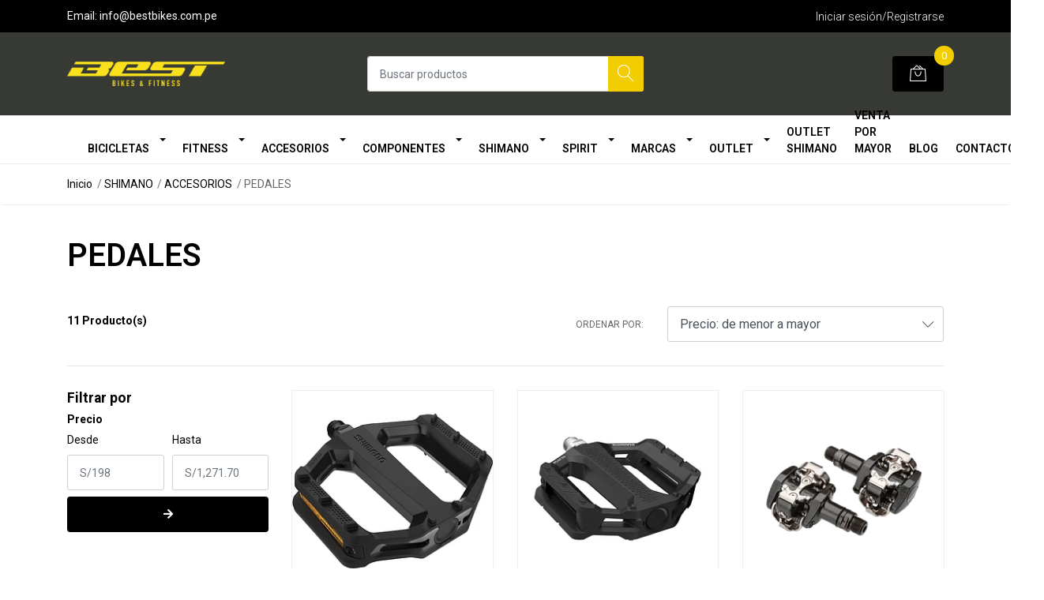

--- FILE ---
content_type: text/html; charset=utf-8
request_url: https://www.bestbikes.com.pe/shimano/accesorios/pedales
body_size: 16278
content:
<!DOCTYPE html>
<!--[if IE 9]><html class="lt-ie10" lang="en" > <![endif]-->
<html class="no-js" lang="es-PE" xmlns="http://www.w3.org/1999/xhtml"> <!--<![endif]-->

  <head>
    <title>PEDALES</title>
    <meta name="description" content="" />

    <meta http-equiv="Content-Type" content="text/html; charset=utf-8" />

    <meta name="robots" content="follow, all" />

    <!-- Set the viewport width to device width for mobile -->
    <meta name="viewport" content="width=device-width, initial-scale=1, shrink-to-fit=no">

    <link rel="preconnect" href="https://images.jumpseller.com">
    <link rel="preconnect" href="https://cdnx.jumpseller.com">
    <link rel="preconnect" href="https://assets.jumpseller.com">

    

<!-- Facebook Meta tags for Product -->
<meta property="fb:app_id" content="283643215104248" />

  <meta property="og:title" content="PEDALES" />
  <meta property="og:type" content="website" />
  
    
    
      <meta property="og:image" content="https://cdnx.jumpseller.com/best-bikes-fitness/image/47969155/resize/1200/1200?1714053475" />
    
  



<meta property="og:description" content="" />
<meta property="og:url" content="https://www.bestbikes.com.pe/shimano/accesorios/pedales" />
<meta property="og:site_name" content="Best Bikes & Fitness" />
<meta name="twitter:card" content="summary" />


<meta property="og:locale" content="es_PE" />



    

    <script src="https://cdnjs.cloudflare.com/ajax/libs/jquery/3.3.1/jquery.min.js" integrity="sha384-tsQFqpEReu7ZLhBV2VZlAu7zcOV+rXbYlF2cqB8txI/8aZajjp4Bqd+V6D5IgvKT" crossorigin="anonymous" ></script>

    <link rel="canonical" href="https://www.bestbikes.com.pe/shimano/accesorios/pedales">

    
    <link rel="apple-touch-icon" type="image/x-icon" href="https://cdnx.jumpseller.com/best-bikes-fitness/image/34542233/resize/57/57?1682544155" sizes="57x57">
    <link rel="apple-touch-icon" type="image/x-icon" href="https://cdnx.jumpseller.com/best-bikes-fitness/image/34542233/resize/60/60?1682544155" sizes="60x60">
    <link rel="apple-touch-icon" type="image/x-icon" href="https://cdnx.jumpseller.com/best-bikes-fitness/image/34542233/resize/72/72?1682544155" sizes="72x72">
    <link rel="apple-touch-icon" type="image/x-icon" href="https://cdnx.jumpseller.com/best-bikes-fitness/image/34542233/resize/76/76?1682544155" sizes="76x76">
    <link rel="apple-touch-icon" type="image/x-icon" href="https://cdnx.jumpseller.com/best-bikes-fitness/image/34542233/resize/114/114?1682544155" sizes="114x114">
    <link rel="apple-touch-icon" type="image/x-icon" href="https://cdnx.jumpseller.com/best-bikes-fitness/image/34542233/resize/120/120?1682544155" sizes="120x120">
    <link rel="apple-touch-icon" type="image/x-icon" href="https://cdnx.jumpseller.com/best-bikes-fitness/image/34542233/resize/144/144?1682544155" sizes="144x144">
    <link rel="apple-touch-icon" type="image/x-icon" href="https://cdnx.jumpseller.com/best-bikes-fitness/image/34542233/resize/152/152?1682544155" sizes="152x152">

    <link rel="icon" type="image/png" href="https://cdnx.jumpseller.com/best-bikes-fitness/image/34542233/resize/196/196?1682544155" sizes="196x196">
    <link rel="icon" type="image/png" href="https://cdnx.jumpseller.com/best-bikes-fitness/image/34542233/resize/160/160?1682544155" sizes="160x160">
    <link rel="icon" type="image/png" href="https://cdnx.jumpseller.com/best-bikes-fitness/image/34542233/resize/96/96?1682544155" sizes="96x96">
    <link rel="icon" type="image/png" href="https://cdnx.jumpseller.com/best-bikes-fitness/image/34542233/resize/32/32?1682544155" sizes="32x32">
    <link rel="icon" type="image/png" href="https://cdnx.jumpseller.com/best-bikes-fitness/image/34542233/resize/16/16?1682544155" sizes="16x16">

  <meta name="msapplication-TileColor" content="#95b200">
  <meta name="theme-color" content="#ffffff">



    <link rel="stylesheet" href="//stackpath.bootstrapcdn.com/bootstrap/4.2.1/css/bootstrap.min.css">
    <link rel="stylesheet" href="https://cdnjs.cloudflare.com/ajax/libs/font-awesome/5.15.4/css/all.min.css" integrity="sha384-DyZ88mC6Up2uqS4h/KRgHuoeGwBcD4Ng9SiP4dIRy0EXTlnuz47vAwmeGwVChigm" crossorigin="anonymous" >
    
    <script src="https://cdnjs.cloudflare.com/ajax/libs/OwlCarousel2/2.3.4/owl.carousel.min.js" integrity="sha384-l/y5WJTphApmSlx76Ev6k4G3zxu/+19CVvn9OTKI7gs4Yu5Hm8mjpdtdr5oyhnNo" crossorigin="anonymous" ></script>
    <link rel="stylesheet" href="//assets.jumpseller.com/public/owlcarousel/owl.carousel.css"/>
    
    <link rel="stylesheet" href="https://assets.jumpseller.com/store/best-bikes-fitness/themes/581224/styles.min.css?1764563807"/>
    <link rel="stylesheet" href="https://assets.jumpseller.com/store/best-bikes-fitness/themes/581224/color_pickers.min.css?1764563807"/>
    <link rel="stylesheet" href="https://assets.jumpseller.com/store/best-bikes-fitness/themes/581224/linear-icon.min.css?1764563807"/>
        <link rel="preconnect" href="https://fonts.googleapis.com">
<link rel="preconnect" href="https://fonts.gstatic.com" crossorigin>
<link href="https://fonts.googleapis.com/css2?family=Roboto:ital,wght@0,100;0,200;0,300;0,400;0,500;0,600;0,700;0,800;1,100;1,200;1,300;1,400;1,500;1,600;1,700;1,800&family=Open+Sans:ital,wght@0,100;0,200;0,300;0,400;0,500;0,600;0,700;0,800;1,100;1,200;1,300;1,400;1,500;1,600;1,700;1,800&family=Open+Sans:ital,wght@0,100;0,200;0,300;0,400;0,500;0,600;0,700;0,800;1,100;1,200;1,300;1,400;1,500;1,600;1,700;1,800&display=swap" rel="stylesheet">

<style type="text/css">
  body {
  font-family: Roboto !important;
  }

  .page-header, h2 {
    font-family: Open Sans !important;
  }

  .navbar-brand, .text-logo {
   font-family: Open Sans !important;
  }

   p, .caption h4, label, table, .panel  {
    font-size: 14px !important;
  }
  h1.block-header,
  h2.block-header,
  h2.summary-title {
    font-size: 18px !important;
  }
  .navbar-brand, .text-logo {
    font-size: 18px !important;
  }
  header #main-menu .navbar-nav a.nav-link {
    font-size: 14px !important;
  }

</style>

    <script type="application/ld+json">
[
  {
    "@context": "http://schema.org",
    "@type": "BreadcrumbList",
    "itemListElement": [
      
        {
        "@type": "ListItem",
        "position": 1,
        "item": {
        "name": "Inicio",
        "@id": "/"
        }
        }
        ,
      
        {
        "@type": "ListItem",
        "position": 2,
        "item": {
        "name": "SHIMANO",
        "@id": "/shimano"
        }
        }
        ,
      
        {
        "@type": "ListItem",
        "position": 3,
        "item": {
        "name": "ACCESORIOS",
        "@id": "/shimano/accesorios"
        }
        }
        ,
      
        {
        "@type": "ListItem",
        "position": 4,
        "item": {
        "name": "PEDALES"
        }
        }
        
      
    ]
  },
  {
    "@context": "http://schema.org/"
    
  }]
  </script>


    <!-- Autocomplete search -->
    

    
<script>
  // Listener for swatch clicks when product block swatches are enabled
  function updateCarouselFromSwatch(productID, componentID, valueID) {
    const carousel = $(`#image-product-${productID}-${componentID}`);
    const variant = $(`[data-color-option-value="${valueID}"]`, carousel);
    const fallback = $('.carousel-default-item', carousel);

    if (carousel.length == 0) return;
    const item = variant.length == 0 ? fallback : variant;

    // When we click on the same swatch option, do nothing.
    // When there is no principal image, show the fallback product image.
    // Use bootstrap carousel or fallback to just setting active class and toggle with css
    if (carousel.carousel) {
      carousel.carousel(item.first().index());
    } else {
      $('.active', carousel).removeClass('active');
      item.first().addClass('active');
    }
  }

  // Listener for add-to-cart quantity updates, if they are shown
  function verifyAddToCartQuantity(productID, componentID) {
    const quantityInput = document.querySelector(`#input-qty-${productID}-${componentID}`);
    const maxAmount = quantityInput.max;
    if (parseInt(quantityInput.value) > parseInt(maxAmount)) {
      quantityInput.classList.add('maxStockQty');
      quantityInput.value = maxAmount;
    } else {
      quantityInput.classList.remove('maxStockQty');
      if (quantityInput.value < 0) quantityInput.value = 1;
    }
  }
</script>


    
  	 <meta name='google-site-verification' content='OSrY692-Q20H9VJAqkOq93xv5orbsweOI_vF9RBRvLo'/> 
 <meta name="csrf-param" content="authenticity_token" />
<meta name="csrf-token" content="jKSoyce4mSf5OfELF5RwcBJKlA0sjB5kKPSkyAu75qc3WzUO6vFU5QcHWUnSENrraHLmNKsZpVCHUpaXFea2SA" />






  <script async src="https://www.googletagmanager.com/gtag/js?id=AW-11465462239"></script>


<script>
  window.dataLayer = window.dataLayer || [];

  function gtag() {
    dataLayer.push(arguments);
  }

  gtag('js', new Date());

  // custom dimensions (for OKRs metrics)
  let custom_dimension_params = { custom_map: {} };
  
  custom_dimension_params['custom_map']['dimension1'] = 'theme';
  custom_dimension_params['theme'] = "mega";
  
  

  // Send events to Jumpseller GA Account
  // gtag('config', 'G-JBWEC7QQTS', Object.assign({}, { 'allow_enhanced_conversions': true }, custom_dimension_params));

  // Send events to Store Owner GA Account
  
  
  
  gtag('config', 'AW-11465462239', { 'allow_enhanced_conversions': true });
  

  

  let order_items = null;

  
  // view_item_list -  user sees a specific category
  gtag('event', 'view_item_list', {
    item_list_name: "PEDALES"
  });

  

  
</script>












<script src="https://files.jumpseller.com/javascripts/dist/jumpseller-2.0.0.js" defer="defer"></script></head>
  <body class="">

    <!--[if lt IE 8]>
<p class="browsehappy">You are using an <strong>outdated</strong> browser. Please <a href="http://browsehappy.com/">upgrade your browser</a> to improve your experience.</p>
<![endif]-->
    
    <header class="header">
  <div class="preheader">
    <div class="container">
      <div class="row align-items-center">
        
          <div class="col-md-6">
            <div class="preheader-message">
              Email: info@bestbikes.com.pe
            </div>
          </div>
        
        <div class="col-md-6">
          <div class="preheader-menu">
            <!-- Customers links -->
            
              <div class="preheader-menu-item ">
                <a
                  href="/customer/login"
                  class="trsn"
                  title="Iniciar sesión/Registrarse Best Bikes & Fitness"
                >
                  <span class="customer-name">
                    Iniciar sesión/Registrarse
                  </span>
                </a>
              </div>
            

            

            

            
          </div>
        </div>
      </div>
    </div>
  </div>
  <div class="logo-area">
    <div class="container">
      <div class="row align-items-center">
        <div class="col-12 d-lg-none text-center mb-3">
          <a href="https://www.bestbikes.com.pe" title="Best Bikes & Fitness" class="navbar-brand">
            
              <img src="https://images.jumpseller.com/store/best-bikes-fitness/store/logo/logo-best-amarillo-alta.png?1683212345" class="store-image" alt="Best Bikes & Fitness">
            
          </a>
        </div>
        <div class="col-2 d-lg-none">
          <button class="btn primary mobile-menu-trigger">
            <div class="nav-icon">
              <span></span>
              <span></span>
              <span></span>
              <span></span>
            </div>
          </button>
        </div>
        <div class="col-lg-4 col-md-4 d-none d-lg-block">
          <a href="https://www.bestbikes.com.pe" title="Best Bikes & Fitness" class="navbar-brand">
            
              <img src="https://images.jumpseller.com/store/best-bikes-fitness/store/logo/logo-best-amarillo-alta.png?1683212345" class="store-image" alt="Best Bikes & Fitness">
            
          </a>
        </div>
        <div class="col-lg-4 col-8">
          <div class="jumpseller-autocomplete">
            <form id="search_mini_form" class="form-group" method="get" action="/search">
              <input type="text" value="" name="q" class="form-control form-control-sm" onFocus="javascript:this.value=''" placeholder="Buscar productos" />
              <button type="submit" class="btn primary"><i class="linear-icon icon-0803-magnifier"></i></button>
            </form>
          </div>
        </div>
        <div class="col-lg-4 col-2 text-right">
          
            
              <div class="header-cart">
                <span class="cart-size">0</span>
                <a id="cart-link" href="/cart" class="btn secondary">
                  <i class="linear-icon icon-0333-bag2"></i>
                </a>
              </div>
            
          
        </div>
      </div>
    </div>
  </div>
  <!-- Navigation -->
  <div class="menu-area">
    <nav id="mobile-menu" aria-labelledby="menu-trigger" class="trsn d-lg-none">
      <ul>
        
          <li class="has-dropdown mobile">
  
  <a title="BICICLETAS" class="level-1  first-trigger">BICICLETAS <i class="fas fa-angle-right" aria-hidden="true"></i></a>
  

  
  <ul class="level-1 dropdown">
    <li><a title="Volver" class="back-level-1"><i class="fas fa-angle-double-left" aria-hidden="true"></i> Volver</a></li>
    <li><a title="BICICLETAS" class="top-category" >BICICLETAS</a></li>
    
    	<li class=" mobile">
  
  <a href="/bicicletas/mtb" title="MTB" >MTB</a>
  

  
</li>

    
    	<li class=" mobile">
  
  <a href="/bicicletas/urbana" title="URBANA" >URBANA</a>
  

  
</li>

    
    	<li class=" mobile">
  
  <a href="/bicicletas/ninos" title="NIÑOS" >NIÑOS</a>
  

  
</li>

    
    	<li class=" mobile">
  
  <a href="/bicicletas/ruta" title="RUTA" >RUTA</a>
  

  
</li>

    
    <li><a href="/bicicletas" title="BICICLETAS" class="goto">Ir a <span>BICICLETAS</span></a></li>
  </ul>
  
</li>

        
          <li class="has-dropdown mobile">
  
  <a title="FITNESS" class="level-1  first-trigger">FITNESS <i class="fas fa-angle-right" aria-hidden="true"></i></a>
  

  
  <ul class="level-1 dropdown">
    <li><a title="Volver" class="back-level-1"><i class="fas fa-angle-double-left" aria-hidden="true"></i> Volver</a></li>
    <li><a title="FITNESS" class="top-category" >FITNESS</a></li>
    
    	<li class=" mobile">
  
  <a href="/fitness/trotadoras" title="TROTADORAS" >TROTADORAS</a>
  

  
</li>

    
    	<li class=" mobile">
  
  <a href="/fitness/elipticas" title="ELÍPTICAS" >ELÍPTICAS</a>
  

  
</li>

    
    	<li class=" mobile">
  
  <a href="/fitness/spinning" title="SPINNING" >SPINNING</a>
  

  
</li>

    
    	<li class=" mobile">
  
  <a href="/fitness/home-gym" title="HOME GYM" >HOME GYM</a>
  

  
</li>

    
    	<li class=" mobile">
  
  <a href="/fitness/bancas" title="BANCAS" >BANCAS</a>
  

  
</li>

    
    	<li class=" mobile">
  
  <a href="/fitness/remos" title="REMOS" >REMOS</a>
  

  
</li>

    
    	<li class=" mobile">
  
  <a href="/fitness/accesorios-fitness" title="ACCESORIOS FITNESS" >ACCESORIOS FITNESS</a>
  

  
</li>

    
    <li><a href="/fitness" title="FITNESS" class="goto">Ir a <span>FITNESS</span></a></li>
  </ul>
  
</li>

        
          <li class="has-dropdown mobile">
  
  <a title="ACCESORIOS" class="level-1  first-trigger">ACCESORIOS <i class="fas fa-angle-right" aria-hidden="true"></i></a>
  

  
  <ul class="level-1 dropdown">
    <li><a title="Volver" class="back-level-1"><i class="fas fa-angle-double-left" aria-hidden="true"></i> Volver</a></li>
    <li><a title="ACCESORIOS" class="top-category" >ACCESORIOS</a></li>
    
    	<li class=" mobile">
  
  <a href="/accesorios/asientos-portabebe" title="ASIENTOS PORTABEBE" >ASIENTOS PORTABEBE</a>
  

  
</li>

    
    	<li class=" mobile">
  
  <a href="/accesorios/calas" title="CALAS" >CALAS</a>
  

  
</li>

    
    	<li class=" mobile">
  
  <a href="/accesorios/camaras" title="CÁMARAS" >CÁMARAS</a>
  

  
</li>

    
    	<li class=" mobile">
  
  <a href="/accesorios/candados" title="CANDADOS" >CANDADOS</a>
  

  
</li>

    
    	<li class=" mobile">
  
  <a href="/accesorios/cascos" title="CASCOS" >CASCOS</a>
  

  
</li>

    
    	<li class=" mobile">
  
  <a href="/accesorios/cubre-bicis" title="CUBRE BICIS" >CUBRE BICIS</a>
  

  
</li>

    
    	<li class=" mobile">
  
  <a href="/accesorios/cuentakilometros" title="CUENTAKILÓMETROS" >CUENTAKILÓMETROS</a>
  

  
</li>

    
    	<li class=" mobile">
  
  <a href="/accesorios/espaciadores" title="ESPACIADORES" >ESPACIADORES</a>
  

  
</li>

    
    	<li class=" mobile">
  
  <a href="/accesorios/guantes" title="GUANTES" >GUANTES</a>
  

  
</li>

    
    	<li class=" mobile">
  
  <a href="/accesorios/guardafangos" title="GUARDAFANGOS" >GUARDAFANGOS</a>
  

  
</li>

    
    	<li class=" mobile">
  
  <a href="/accesorios/herramientas" title="HERRAMIENTAS" >HERRAMIENTAS</a>
  

  
</li>

    
    	<li class=" mobile">
  
  <a href="/accesorios/infladores" title="INFLADORES" >INFLADORES</a>
  

  
</li>

    
    	<li class=" mobile">
  
  <a href="/accesorios/lentes" title="LENTES" >LENTES</a>
  

  
</li>

    
    	<li class=" mobile">
  
  <a href="/accesorios/llantas" title="LLANTAS" >LLANTAS</a>
  

  
</li>

    
    	<li class=" mobile">
  
  <a href="/accesorios/luces" title="LUCES" >LUCES</a>
  

  
</li>

    
    	<li class=" mobile">
  
  <a href="/accesorios/manillares" title="MANILLARES" >MANILLARES</a>
  

  
</li>

    
    	<li class=" mobile">
  
  <a href="/accesorios/mochilas-hidratacion" title="MOCHILAS HIDRATACIÓN" >MOCHILAS HIDRATACIÓN</a>
  

  
</li>

    
    	<li class=" mobile">
  
  <a href="/accesorios/pedales" title="PEDALES" >PEDALES</a>
  

  
</li>

    
    	<li class=" mobile">
  
  <a href="/accesorios/porta-herramientas" title="PORTA HERRAMIENTAS" >PORTA HERRAMIENTAS</a>
  

  
</li>

    
    	<li class=" mobile">
  
  <a href="/accesorios/portabicicletas" title="PORTABICICLETAS" >PORTABICICLETAS</a>
  

  
</li>

    
    	<li class=" mobile">
  
  <a href="/accesorios/porta-bidones-bidones" title="PORTA BIDONES - BIDONES" >PORTA BIDONES - BIDONES</a>
  

  
</li>

    
    	<li class=" mobile">
  
  <a href="/accesorios/poste-de-asiento" title="POSTE DE ASIENTO" >POSTE DE ASIENTO</a>
  

  
</li>

    
    	<li class=" mobile">
  
  <a href="/accesorios/potencias" title="POTENCIAS" >POTENCIAS</a>
  

  
</li>

    
    	<li class=" mobile">
  
  <a href="/accesorios/proteccion-de-marcos" title="PROTECCIÓN DE MARCOS" >PROTECCIÓN DE MARCOS</a>
  

  
</li>

    
    	<li class=" mobile">
  
  <a href="/accesorios/punos" title="PUÑOS" >PUÑOS</a>
  

  
</li>

    
    	<li class=" mobile">
  
  <a href="/accesorios/ropa" title="ROPA" >ROPA</a>
  

  
</li>

    
    	<li class=" mobile">
  
  <a href="/accesorios/sillines" title="SILLINES" >SILLINES</a>
  

  
</li>

    
    	<li class=" mobile">
  
  <a href="/accesorios/timbres" title="TIMBRES" >TIMBRES</a>
  

  
</li>

    
    	<li class=" mobile">
  
  <a href="/accesorios/trainer" title="TRAINER" >TRAINER</a>
  

  
</li>

    
    	<li class=" mobile">
  
  <a href="/accesorios/zapatillas" title="ZAPATILLAS" >ZAPATILLAS</a>
  

  
</li>

    
    <li><a href="/accesorios" title="ACCESORIOS" class="goto">Ir a <span>ACCESORIOS</span></a></li>
  </ul>
  
</li>

        
          <li class="has-dropdown mobile">
  
  <a title="COMPONENTES" class="level-1  first-trigger">COMPONENTES <i class="fas fa-angle-right" aria-hidden="true"></i></a>
  

  
  <ul class="level-1 dropdown">
    <li><a title="Volver" class="back-level-1"><i class="fas fa-angle-double-left" aria-hidden="true"></i> Volver</a></li>
    <li><a title="COMPONENTES" class="top-category" >COMPONENTES</a></li>
    
    	<li class=" mobile">
  
  <a href="/componentes/aros-completos" title="AROS COMPLETOS" >AROS COMPLETOS</a>
  

  
</li>

    
    	<li class=" mobile">
  
  <a href="/componentes/bielas" title="BIELAS" >BIELAS</a>
  

  
</li>

    
    	<li class=" mobile">
  
  <a href="/componentes/cables-electricos" title="CABLES ELÉCTRICOS" >CABLES ELÉCTRICOS</a>
  

  
</li>

    
    	<li class=" mobile">
  
  <a href="/componentes/cables-hidraulicos" title="CABLES HIDRÁULICOS" >CABLES HIDRÁULICOS</a>
  

  
</li>

    
    	<li class=" mobile">
  
  <a href="/componentes/cables-de-cambio" title="CABLES DE CAMBIO" >CABLES DE CAMBIO</a>
  

  
</li>

    
    	<li class=" mobile">
  
  <a href="/componentes/cables-de-freno" title="CABLES DE FRENO" >CABLES DE FRENO</a>
  

  
</li>

    
    	<li class=" mobile">
  
  <a href="/componentes/cadenas" title="CADENAS" >CADENAS</a>
  

  
</li>

    
    	<li class=" mobile">
  
  <a href="/componentes/cassettes" title="CASSETTES" >CASSETTES</a>
  

  
</li>

    
    	<li class=" mobile">
  
  <a href="/componentes/complementos-nexus" title="COMPLEMENTOS NEXUS" >COMPLEMENTOS NEXUS</a>
  

  
</li>

    
    	<li class=" mobile">
  
  <a href="/componentes/conectores-de-cadena" title="CONECTORES DE CADENA" >CONECTORES DE CADENA</a>
  

  
</li>

    
    	<li class=" mobile">
  
  <a href="/componentes/contrapedal" title="CONTRAPEDAL" >CONTRAPEDAL</a>
  

  
</li>

    
    	<li class=" mobile">
  
  <a href="/componentes/descarriladores" title="DESCARRILADORES" >DESCARRILADORES</a>
  

  
</li>

    
    	<li class=" mobile">
  
  <a href="/componentes/desviadores" title="DESVIADORES" >DESVIADORES</a>
  

  
</li>

    
    	<li class=" mobile">
  
  <a href="/componentes/discos-de-freno" title="DISCOS DE FRENO" >DISCOS DE FRENO</a>
  

  
</li>

    
    	<li class=" mobile">
  
  <a href="/componentes/discos" title="DISCOS" >DISCOS</a>
  

  
</li>

    
    	<li class=" mobile">
  
  <a href="/componentes/ejes-de-pedalier" title="EJES DE PEDALIER" >EJES DE PEDALIER</a>
  

  
</li>

    
    	<li class=" mobile">
  
  <a href="/componentes/frenos-hidraulicos" title="FRENOS HIDRÁULICOS" >FRENOS HIDRÁULICOS</a>
  

  
</li>

    
    	<li class=" mobile">
  
  <a href="/componentes/frenos-mecanicos" title="FRENOS MECÁNICOS" >FRENOS MECÁNICOS</a>
  

  
</li>

    
    	<li class=" mobile">
  
  <a href="/componentes/horquillas" title="HORQUILLAS" >HORQUILLAS</a>
  

  
</li>

    
    	<li class=" mobile">
  
  <a href="/componentes/manetas-de-cambio" title="MANETAS DE CAMBIO" >MANETAS DE CAMBIO</a>
  

  
</li>

    
    	<li class=" mobile">
  
  <a href="/componentes/manetas-de-control-dual" title="MANETAS DE CONTROL DUAL" >MANETAS DE CONTROL DUAL</a>
  

  
</li>

    
    	<li class=" mobile">
  
  <a href="/componentes/manetas-de-freno" title="MANETAS DE FRENO" >MANETAS DE FRENO</a>
  

  
</li>

    
    	<li class=" mobile">
  
  <a href="/componentes/mazas" title="MAZAS" >MAZAS</a>
  

  
</li>

    
    	<li class=" mobile">
  
  <a href="/componentes/pastillas-de-frenos" title="PASTILLAS DE FRENOS" >PASTILLAS DE FRENOS</a>
  

  
</li>

    
    	<li class=" mobile">
  
  <a href="/componentes/pinones" title="PIÑONES" >PIÑONES</a>
  

  
</li>

    
    	<li class=" mobile">
  
  <a href="/componentes/platos" title="PLATOS" >PLATOS</a>
  

  
</li>

    
    	<li class=" mobile">
  
  <a href="/componentes/roldanas" title="ROLDANAS" >ROLDANAS</a>
  

  
</li>

    
    	<li class=" mobile">
  
  <a href="/componentes/tazas" title="TAZAS" >TAZAS</a>
  

  
</li>

    
    <li><a href="/componentes" title="COMPONENTES" class="goto">Ir a <span>COMPONENTES</span></a></li>
  </ul>
  
</li>

        
          <li class="has-dropdown mobile">
  
  <a title="SHIMANO" class="level-1  first-trigger">SHIMANO <i class="fas fa-angle-right" aria-hidden="true"></i></a>
  

  
  <ul class="level-1 dropdown">
    <li><a title="Volver" class="back-level-1"><i class="fas fa-angle-double-left" aria-hidden="true"></i> Volver</a></li>
    <li><a title="SHIMANO" class="top-category" >SHIMANO</a></li>
    
    	<li class="has-dropdown mobile">
  
  <a title="ACCESORIOS" class="level-2  last-trigger">ACCESORIOS <i class="fas fa-angle-right" aria-hidden="true"></i></a>
  

  
  <ul class="level-2 dropdown">
    <li><a title="Volver" class="back-level-2"><i class="fas fa-angle-double-left" aria-hidden="true"></i> Volver</a></li>
    <li><a title="ACCESORIOS" class="top-category" >ACCESORIOS</a></li>
    
    	<li class=" mobile">
  
  <a href="/shimano/accesorios/accesorios-de-cambios-electronicos" title="ACCESORIOS DE CAMBIOS ELECTRÓNICOS" >ACCESORIOS DE CAMBIOS ELECTRÓNICOS</a>
  

  
</li>

    
    	<li class=" mobile">
  
  <a href="/shimano/accesorios/calas" title="CALAS" >CALAS</a>
  

  
</li>

    
    	<li class=" mobile">
  
  <a href="/shimano/accesorios/guantes" title="GUANTES" >GUANTES</a>
  

  
</li>

    
    	<li class=" mobile">
  
  <a href="/shimano/accesorios/herramientas" title="HERRAMIENTAS" >HERRAMIENTAS</a>
  

  
</li>

    
    	<li class=" mobile">
  
  <a href="/shimano/accesorios/lentes" title="LENTES" >LENTES</a>
  

  
</li>

    
    	<li class=" mobile">
  
  <a href="/shimano/accesorios/mochilas-hidratacion" title="MOCHILAS HIDRATACIÓN" >MOCHILAS HIDRATACIÓN</a>
  

  
</li>

    
    	<li class=" mobile">
  
  <a href="/shimano/accesorios/ropa" title="ROPA" >ROPA</a>
  

  
</li>

    
    	<li class=" mobile">
  
  <a href="/shimano/accesorios/pedales" title="PEDALES" >PEDALES</a>
  

  
</li>

    
    	<li class=" mobile">
  
  <a href="/shimano/accesorios/zapatillas" title="ZAPATILLAS" >ZAPATILLAS</a>
  

  
</li>

    
    <li><a href="/shimano/accesorios" title="ACCESORIOS" class="goto">Ir a <span>ACCESORIOS</span></a></li>
  </ul>
  
</li>

    
    	<li class="has-dropdown mobile">
  
  <a title="COMPONENTES" class="level-2  last-trigger">COMPONENTES <i class="fas fa-angle-right" aria-hidden="true"></i></a>
  

  
  <ul class="level-2 dropdown">
    <li><a title="Volver" class="back-level-2"><i class="fas fa-angle-double-left" aria-hidden="true"></i> Volver</a></li>
    <li><a title="COMPONENTES" class="top-category" >COMPONENTES</a></li>
    
    	<li class=" mobile">
  
  <a href="/shimano/componentes/accesorios-de-cambios-electronicos" title="ACCESORIOS DE CAMBIOS ELECTRÓNICOS" >ACCESORIOS DE CAMBIOS ELECTRÓNICOS</a>
  

  
</li>

    
    	<li class=" mobile">
  
  <a href="/shimano/componentes/adaptadores-de-desviador" title="ADAPTADORES DE DESVIADOR" >ADAPTADORES DE DESVIADOR</a>
  

  
</li>

    
    	<li class=" mobile">
  
  <a href="/shimano/componentes/adaptadores-de-disco" title="ADAPTADORES DE DISCO" >ADAPTADORES DE DISCO</a>
  

  
</li>

    
    	<li class=" mobile">
  
  <a href="/shimano/componentes/aros-armados" title="AROS ARMADOS" >AROS ARMADOS</a>
  

  
</li>

    
    	<li class=" mobile">
  
  <a href="/shimano/componentes/bielas" title="BIELAS" >BIELAS</a>
  

  
</li>

    
    	<li class=" mobile">
  
  <a href="/shimano/componentes/cables-electricos" title="CABLES ELÉCTRICOS" >CABLES ELÉCTRICOS</a>
  

  
</li>

    
    	<li class=" mobile">
  
  <a href="/shimano/componentes/cables-hidraulicos" title="CABLES HIDRÁULICOS" >CABLES HIDRÁULICOS</a>
  

  
</li>

    
    	<li class=" mobile">
  
  <a href="/shimano/componentes/cables-de-cambio" title="CABLES DE CAMBIO" >CABLES DE CAMBIO</a>
  

  
</li>

    
    	<li class=" mobile">
  
  <a href="/shimano/componentes/cables-de-freno" title="CABLES DE FRENO" >CABLES DE FRENO</a>
  

  
</li>

    
    	<li class=" mobile">
  
  <a href="/shimano/componentes/cadenas" title="CADENAS" >CADENAS</a>
  

  
</li>

    
    	<li class=" mobile">
  
  <a href="/shimano/componentes/cassettes" title="CASSETTES" >CASSETTES</a>
  

  
</li>

    
    	<li class=" mobile">
  
  <a href="/shimano/componentes/cierres-de-sillin" title="CIERRES DE SILLÍN" >CIERRES DE SILLÍN</a>
  

  
</li>

    
    	<li class=" mobile">
  
  <a href="/shimano/componentes/complementos-nexus" title="COMPLEMENTOS NEXUS" >COMPLEMENTOS NEXUS</a>
  

  
</li>

    
    	<li class=" mobile">
  
  <a href="/shimano/componentes/conectores-de-cadena" title="CONECTORES DE CADENA" >CONECTORES DE CADENA</a>
  

  
</li>

    
    	<li class=" mobile">
  
  <a href="/shimano/componentes/contrapedal" title="CONTRAPEDAL" >CONTRAPEDAL</a>
  

  
</li>

    
    	<li class=" mobile">
  
  <a href="/shimano/componentes/descarriladores" title="DESCARRILADORES" >DESCARRILADORES</a>
  

  
</li>

    
    	<li class=" mobile">
  
  <a href="/shimano/componentes/desviadores" title="DESVIADORES" >DESVIADORES</a>
  

  
</li>

    
    	<li class=" mobile">
  
  <a href="/shimano/componentes/discos-de-freno" title="DISCOS DE FRENO" >DISCOS DE FRENO</a>
  

  
</li>

    
    	<li class=" mobile">
  
  <a href="/shimano/componentes/discos" title="DISCOS" >DISCOS</a>
  

  
</li>

    
    	<li class=" mobile">
  
  <a href="/shimano/componentes/ejes-de-pedalier" title="EJES DE PEDALIER" >EJES DE PEDALIER</a>
  

  
</li>

    
    	<li class=" mobile">
  
  <a href="/shimano/componentes/frenos-hidraulicos" title="FRENOS HIDRÁULICOS" >FRENOS HIDRÁULICOS</a>
  

  
</li>

    
    	<li class=" mobile">
  
  <a href="/shimano/componentes/frenos-mecanicos" title="FRENOS MECÁNICOS" >FRENOS MECÁNICOS</a>
  

  
</li>

    
    	<li class=" mobile">
  
  <a href="/shimano/componentes/manetas-de-cambio" title="MANETAS DE CAMBIO" >MANETAS DE CAMBIO</a>
  

  
</li>

    
    	<li class=" mobile">
  
  <a href="/shimano/componentes/manetas-de-control-dual" title="MANETAS DE CONTROL DUAL" >MANETAS DE CONTROL DUAL</a>
  

  
</li>

    
    	<li class=" mobile">
  
  <a href="/shimano/componentes/manetas-de-freno" title="MANETAS DE FRENO" >MANETAS DE FRENO</a>
  

  
</li>

    
    	<li class=" mobile">
  
  <a href="/shimano/componentes/mazas" title="MAZAS" >MAZAS</a>
  

  
</li>

    
    	<li class=" mobile">
  
  <a href="/shimano/componentes/pastillas-de-freno" title="PASTILLAS DE FRENO" >PASTILLAS DE FRENO</a>
  

  
</li>

    
    	<li class=" mobile">
  
  <a href="/shimano/componentes/pedales" title="PEDALES" >PEDALES</a>
  

  
</li>

    
    	<li class=" mobile">
  
  <a href="/shimano/componentes/pinones" title="PIÑONES" >PIÑONES</a>
  

  
</li>

    
    	<li class=" mobile">
  
  <a href="/shimano/componentes/platos" title="PLATOS" >PLATOS</a>
  

  
</li>

    
    	<li class=" mobile">
  
  <a href="/shimano/componentes/roldanas" title="ROLDANAS" >ROLDANAS</a>
  

  
</li>

    
    	<li class=" mobile">
  
  <a href="/shimano/componentes/topes-de-cables" title="TOPES DE CABLES" >TOPES DE CABLES</a>
  

  
</li>

    
    	<li class=" mobile">
  
  <a href="/shimano/componentes/topes-de-funda-con-sello" title="TOPES DE FUNDA CON SELLO" >TOPES DE FUNDA CON SELLO</a>
  

  
</li>

    
    	<li class=" mobile">
  
  <a href="/shimano/componentes/visor-de-marcha" title="VISOR DE MARCHA" >VISOR DE MARCHA</a>
  

  
</li>

    
    <li><a href="/shimano/componentes" title="COMPONENTES" class="goto">Ir a <span>COMPONENTES</span></a></li>
  </ul>
  
</li>

    
    <li><a href="/shimano" title="SHIMANO" class="goto">Ir a <span>SHIMANO</span></a></li>
  </ul>
  
</li>

        
          <li class="has-dropdown mobile">
  
  <a title="SPIRIT" class="level-1  first-trigger">SPIRIT <i class="fas fa-angle-right" aria-hidden="true"></i></a>
  

  
  <ul class="level-1 dropdown">
    <li><a title="Volver" class="back-level-1"><i class="fas fa-angle-double-left" aria-hidden="true"></i> Volver</a></li>
    <li><a title="SPIRIT" class="top-category" >SPIRIT</a></li>
    
    	<li class=" mobile">
  
  <a href="/spirit/trotadoras" title="TROTADORAS" >TROTADORAS</a>
  

  
</li>

    
    	<li class=" mobile">
  
  <a href="/spirit/spinning" title="SPINNING" >SPINNING</a>
  

  
</li>

    
    	<li class=" mobile">
  
  <a href="/spirit/elipticas" title="ELÍPTICAS" >ELÍPTICAS</a>
  

  
</li>

    
    	<li class=" mobile">
  
  <a href="/spirit/home-gym" title="HOME GYM" >HOME GYM</a>
  

  
</li>

    
    	<li class=" mobile">
  
  <a href="/spirit/bancas" title="BANCAS" >BANCAS</a>
  

  
</li>

    
    	<li class=" mobile">
  
  <a href="/spirit/remos" title="REMOS" >REMOS</a>
  

  
</li>

    
    <li><a href="/spirit" title="SPIRIT" class="goto">Ir a <span>SPIRIT</span></a></li>
  </ul>
  
</li>

        
          <li class="has-dropdown mobile">
  
  <a title="MARCAS" class="level-1  first-trigger">MARCAS <i class="fas fa-angle-right" aria-hidden="true"></i></a>
  

  
  <ul class="level-1 dropdown">
    <li><a title="Volver" class="back-level-1"><i class="fas fa-angle-double-left" aria-hidden="true"></i> Volver</a></li>
    <li><a title="MARCAS" class="top-category" >MARCAS</a></li>
    
    	<li class=" mobile">
  
  <a href="/marcas/bell" title="BELL" >BELL</a>
  

  
</li>

    
    	<li class=" mobile">
  
  <a href="/marcas/best" title="BEST" >BEST</a>
  

  
</li>

    
    	<li class=" mobile">
  
  <a href="/marcas/beto" title="BETO" >BETO</a>
  

  
</li>

    
    	<li class=" mobile">
  
  <a href="/marcas/blackburn" title="BLACKBURN" >BLACKBURN</a>
  

  
</li>

    
    	<li class=" mobile">
  
  <a href="/marcas/continental" title="CONTINENTAL" >CONTINENTAL</a>
  

  
</li>

    
    	<li class=" mobile">
  
  <a href="/marcas/disney" title="DISNEY" >DISNEY</a>
  

  
</li>

    
    	<li class=" mobile">
  
  <a href="/marcas/elite" title="ELITE" >ELITE</a>
  

  
</li>

    
    	<li class=" mobile">
  
  <a href="/marcas/giro" title="GIRO" >GIRO</a>
  

  
</li>

    
    	<li class=" mobile">
  
  <a href="/marcas/jingyi" title="JINGYI" >JINGYI</a>
  

  
</li>

    
    	<li class=" mobile">
  
  <a href="/marcas/lazer" title="LAZER" >LAZER</a>
  

  
</li>

    
    	<li class=" mobile">
  
  <a href="/marcas/le-tour" title="LE-TOUR" >LE-TOUR</a>
  

  
</li>

    
    	<li class=" mobile">
  
  <a href="/marcas/lifu" title="LIFU" >LIFU</a>
  

  
</li>

    
    	<li class=" mobile">
  
  <a href="/marcas/merida" title="MERIDA" >MERIDA</a>
  

  
</li>

    
    	<li class=" mobile">
  
  <a href="/marcas/pro" title="PRO" >PRO</a>
  

  
</li>

    
    	<li class=" mobile">
  
  <a href="/marcas/raleigh" title="RALEIGH" >RALEIGH</a>
  

  
</li>

    
    	<li class=" mobile">
  
  <a href="/marcas/rudy-project" title="RUDY PROJECT" >RUDY PROJECT</a>
  

  
</li>

    
    	<li class=" mobile">
  
  <a href="/marcas/shimano" title="SHIMANO" >SHIMANO</a>
  

  
</li>

    
    	<li class=" mobile">
  
  <a href="/marcas/spirit" title="SPIRIT" >SPIRIT</a>
  

  
</li>

    
    	<li class=" mobile">
  
  <a href="/marcas/super-b" title="SUPER B" >SUPER B</a>
  

  
</li>

    
    	<li class=" mobile">
  
  <a href="/marcas/t-one" title="T-ONE" >T-ONE</a>
  

  
</li>

    
    	<li class=" mobile">
  
  <a href="/marcas/vader" title="VADER" >VADER</a>
  

  
</li>

    
    	<li class=" mobile">
  
  <a href="/marcas/vision" title="VISION" >VISION</a>
  

  
</li>

    
    	<li class=" mobile">
  
  <a href="/marcas/vittoria" title="VITTORIA" >VITTORIA</a>
  

  
</li>

    
    	<li class=" mobile">
  
  <a href="/marcas/zoom" title="ZOOM" >ZOOM</a>
  

  
</li>

    
    <li><a href="/marcas" title="MARCAS" class="goto">Ir a <span>MARCAS</span></a></li>
  </ul>
  
</li>

        
          <li class="has-dropdown mobile">
  
  <a title="OUTLET" class="level-1  first-trigger">OUTLET <i class="fas fa-angle-right" aria-hidden="true"></i></a>
  

  
  <ul class="level-1 dropdown">
    <li><a title="Volver" class="back-level-1"><i class="fas fa-angle-double-left" aria-hidden="true"></i> Volver</a></li>
    <li><a title="OUTLET" class="top-category" >OUTLET</a></li>
    
    	<li class=" mobile">
  
  <a href="/outlet/accesorios" title="ACCESORIOS" >ACCESORIOS</a>
  

  
</li>

    
    	<li class=" mobile">
  
  <a href="/outlet/bicicletas" title="BICICLETAS" >BICICLETAS</a>
  

  
</li>

    
    	<li class=" mobile">
  
  <a href="/outlet/fitness" title="FITNESS" >FITNESS</a>
  

  
</li>

    
    <li><a href="/outlet" title="OUTLET" class="goto">Ir a <span>OUTLET</span></a></li>
  </ul>
  
</li>

        
          <li class=" mobile">
  
  <a href="/outlet-shimano" title="OUTLET SHIMANO" >OUTLET SHIMANO</a>
  

  
</li>

        
          <li class=" mobile">
  
  <a href="/venta-por-mayor" title="VENTA POR MAYOR" >VENTA POR MAYOR</a>
  

  
</li>

        
          <li class=" mobile">
  
  <a href="/blog" title="Blog" >Blog</a>
  

  
</li>

        
          <li class=" mobile">
  
  <a href="/contact" title="Contacto" >Contacto</a>
  

  
</li>

        
      </ul>
    </nav>
    <div class="container">
      <div class="row no-gutters">
        
        <div class="col-12">
          <div class="navbar navbar-expand-lg">
            <div id="main-menu" class="collapse navbar-collapse">
              <ul class="navbar-nav mr-auto list-group-horizontal d-table">
                
                  <li class="nav-item dropdown d-table-cell">
  <a href="/bicicletas"  title="BICICLETAS" class="dropdown-toggle trsn nav-link d-table-cell align-middle">BICICLETAS</a>
  
    <ul class="dropdown-menu multi-level">
      
        <li class="nav-item ">
  <a href="/bicicletas/mtb"  title="MTB" class=" trsn nav-link ">MTB</a>
  
</li>

      
        <li class="nav-item ">
  <a href="/bicicletas/urbana"  title="URBANA" class=" trsn nav-link ">URBANA</a>
  
</li>

      
        <li class="nav-item ">
  <a href="/bicicletas/ninos"  title="NIÑOS" class=" trsn nav-link ">NIÑOS</a>
  
</li>

      
        <li class="nav-item ">
  <a href="/bicicletas/ruta"  title="RUTA" class=" trsn nav-link ">RUTA</a>
  
</li>

      
    </ul>
  
</li>

                
                  <li class="nav-item dropdown d-table-cell">
  <a href="/fitness"  title="FITNESS" class="dropdown-toggle trsn nav-link d-table-cell align-middle">FITNESS</a>
  
    <ul class="dropdown-menu multi-level">
      
        <li class="nav-item ">
  <a href="/fitness/trotadoras"  title="TROTADORAS" class=" trsn nav-link ">TROTADORAS</a>
  
</li>

      
        <li class="nav-item ">
  <a href="/fitness/elipticas"  title="ELÍPTICAS" class=" trsn nav-link ">ELÍPTICAS</a>
  
</li>

      
        <li class="nav-item ">
  <a href="/fitness/spinning"  title="SPINNING" class=" trsn nav-link ">SPINNING</a>
  
</li>

      
        <li class="nav-item ">
  <a href="/fitness/home-gym"  title="HOME GYM" class=" trsn nav-link ">HOME GYM</a>
  
</li>

      
        <li class="nav-item ">
  <a href="/fitness/bancas"  title="BANCAS" class=" trsn nav-link ">BANCAS</a>
  
</li>

      
        <li class="nav-item ">
  <a href="/fitness/remos"  title="REMOS" class=" trsn nav-link ">REMOS</a>
  
</li>

      
        <li class="nav-item ">
  <a href="/fitness/accesorios-fitness"  title="ACCESORIOS FITNESS" class=" trsn nav-link ">ACCESORIOS FITNESS</a>
  
</li>

      
    </ul>
  
</li>

                
                  <li class="nav-item dropdown d-table-cell">
  <a href="/accesorios"  title="ACCESORIOS" class="dropdown-toggle trsn nav-link d-table-cell align-middle">ACCESORIOS</a>
  
    <ul class="dropdown-menu multi-level">
      
        <li class="nav-item ">
  <a href="/accesorios/asientos-portabebe"  title="ASIENTOS PORTABEBE" class=" trsn nav-link ">ASIENTOS PORTABEBE</a>
  
</li>

      
        <li class="nav-item ">
  <a href="/accesorios/calas"  title="CALAS" class=" trsn nav-link ">CALAS</a>
  
</li>

      
        <li class="nav-item ">
  <a href="/accesorios/camaras"  title="CÁMARAS" class=" trsn nav-link ">CÁMARAS</a>
  
</li>

      
        <li class="nav-item ">
  <a href="/accesorios/candados"  title="CANDADOS" class=" trsn nav-link ">CANDADOS</a>
  
</li>

      
        <li class="nav-item ">
  <a href="/accesorios/cascos"  title="CASCOS" class=" trsn nav-link ">CASCOS</a>
  
</li>

      
        <li class="nav-item ">
  <a href="/accesorios/cubre-bicis"  title="CUBRE BICIS" class=" trsn nav-link ">CUBRE BICIS</a>
  
</li>

      
        <li class="nav-item ">
  <a href="/accesorios/cuentakilometros"  title="CUENTAKILÓMETROS" class=" trsn nav-link ">CUENTAKILÓMETROS</a>
  
</li>

      
        <li class="nav-item ">
  <a href="/accesorios/espaciadores"  title="ESPACIADORES" class=" trsn nav-link ">ESPACIADORES</a>
  
</li>

      
        <li class="nav-item ">
  <a href="/accesorios/guantes"  title="GUANTES" class=" trsn nav-link ">GUANTES</a>
  
</li>

      
        <li class="nav-item ">
  <a href="/accesorios/guardafangos"  title="GUARDAFANGOS" class=" trsn nav-link ">GUARDAFANGOS</a>
  
</li>

      
        <li class="nav-item ">
  <a href="/accesorios/herramientas"  title="HERRAMIENTAS" class=" trsn nav-link ">HERRAMIENTAS</a>
  
</li>

      
        <li class="nav-item ">
  <a href="/accesorios/infladores"  title="INFLADORES" class=" trsn nav-link ">INFLADORES</a>
  
</li>

      
        <li class="nav-item ">
  <a href="/accesorios/lentes"  title="LENTES" class=" trsn nav-link ">LENTES</a>
  
</li>

      
        <li class="nav-item ">
  <a href="/accesorios/llantas"  title="LLANTAS" class=" trsn nav-link ">LLANTAS</a>
  
</li>

      
        <li class="nav-item ">
  <a href="/accesorios/luces"  title="LUCES" class=" trsn nav-link ">LUCES</a>
  
</li>

      
        <li class="nav-item ">
  <a href="/accesorios/manillares"  title="MANILLARES" class=" trsn nav-link ">MANILLARES</a>
  
</li>

      
        <li class="nav-item ">
  <a href="/accesorios/mochilas-hidratacion"  title="MOCHILAS HIDRATACIÓN" class=" trsn nav-link ">MOCHILAS HIDRATACIÓN</a>
  
</li>

      
        <li class="nav-item ">
  <a href="/accesorios/pedales"  title="PEDALES" class=" trsn nav-link ">PEDALES</a>
  
</li>

      
        <li class="nav-item ">
  <a href="/accesorios/porta-herramientas"  title="PORTA HERRAMIENTAS" class=" trsn nav-link ">PORTA HERRAMIENTAS</a>
  
</li>

      
        <li class="nav-item ">
  <a href="/accesorios/portabicicletas"  title="PORTABICICLETAS" class=" trsn nav-link ">PORTABICICLETAS</a>
  
</li>

      
        <li class="nav-item ">
  <a href="/accesorios/porta-bidones-bidones"  title="PORTA BIDONES - BIDONES" class=" trsn nav-link ">PORTA BIDONES - BIDONES</a>
  
</li>

      
        <li class="nav-item ">
  <a href="/accesorios/poste-de-asiento"  title="POSTE DE ASIENTO" class=" trsn nav-link ">POSTE DE ASIENTO</a>
  
</li>

      
        <li class="nav-item ">
  <a href="/accesorios/potencias"  title="POTENCIAS" class=" trsn nav-link ">POTENCIAS</a>
  
</li>

      
        <li class="nav-item ">
  <a href="/accesorios/proteccion-de-marcos"  title="PROTECCIÓN DE MARCOS" class=" trsn nav-link ">PROTECCIÓN DE MARCOS</a>
  
</li>

      
        <li class="nav-item ">
  <a href="/accesorios/punos"  title="PUÑOS" class=" trsn nav-link ">PUÑOS</a>
  
</li>

      
        <li class="nav-item ">
  <a href="/accesorios/ropa"  title="ROPA" class=" trsn nav-link ">ROPA</a>
  
</li>

      
        <li class="nav-item ">
  <a href="/accesorios/sillines"  title="SILLINES" class=" trsn nav-link ">SILLINES</a>
  
</li>

      
        <li class="nav-item ">
  <a href="/accesorios/timbres"  title="TIMBRES" class=" trsn nav-link ">TIMBRES</a>
  
</li>

      
        <li class="nav-item ">
  <a href="/accesorios/trainer"  title="TRAINER" class=" trsn nav-link ">TRAINER</a>
  
</li>

      
        <li class="nav-item ">
  <a href="/accesorios/zapatillas"  title="ZAPATILLAS" class=" trsn nav-link ">ZAPATILLAS</a>
  
</li>

      
    </ul>
  
</li>

                
                  <li class="nav-item dropdown d-table-cell">
  <a href="/componentes"  title="COMPONENTES" class="dropdown-toggle trsn nav-link d-table-cell align-middle">COMPONENTES</a>
  
    <ul class="dropdown-menu multi-level">
      
        <li class="nav-item ">
  <a href="/componentes/aros-completos"  title="AROS COMPLETOS" class=" trsn nav-link ">AROS COMPLETOS</a>
  
</li>

      
        <li class="nav-item ">
  <a href="/componentes/bielas"  title="BIELAS" class=" trsn nav-link ">BIELAS</a>
  
</li>

      
        <li class="nav-item ">
  <a href="/componentes/cables-electricos"  title="CABLES ELÉCTRICOS" class=" trsn nav-link ">CABLES ELÉCTRICOS</a>
  
</li>

      
        <li class="nav-item ">
  <a href="/componentes/cables-hidraulicos"  title="CABLES HIDRÁULICOS" class=" trsn nav-link ">CABLES HIDRÁULICOS</a>
  
</li>

      
        <li class="nav-item ">
  <a href="/componentes/cables-de-cambio"  title="CABLES DE CAMBIO" class=" trsn nav-link ">CABLES DE CAMBIO</a>
  
</li>

      
        <li class="nav-item ">
  <a href="/componentes/cables-de-freno"  title="CABLES DE FRENO" class=" trsn nav-link ">CABLES DE FRENO</a>
  
</li>

      
        <li class="nav-item ">
  <a href="/componentes/cadenas"  title="CADENAS" class=" trsn nav-link ">CADENAS</a>
  
</li>

      
        <li class="nav-item ">
  <a href="/componentes/cassettes"  title="CASSETTES" class=" trsn nav-link ">CASSETTES</a>
  
</li>

      
        <li class="nav-item ">
  <a href="/componentes/complementos-nexus"  title="COMPLEMENTOS NEXUS" class=" trsn nav-link ">COMPLEMENTOS NEXUS</a>
  
</li>

      
        <li class="nav-item ">
  <a href="/componentes/conectores-de-cadena"  title="CONECTORES DE CADENA" class=" trsn nav-link ">CONECTORES DE CADENA</a>
  
</li>

      
        <li class="nav-item ">
  <a href="/componentes/contrapedal"  title="CONTRAPEDAL" class=" trsn nav-link ">CONTRAPEDAL</a>
  
</li>

      
        <li class="nav-item ">
  <a href="/componentes/descarriladores"  title="DESCARRILADORES" class=" trsn nav-link ">DESCARRILADORES</a>
  
</li>

      
        <li class="nav-item ">
  <a href="/componentes/desviadores"  title="DESVIADORES" class=" trsn nav-link ">DESVIADORES</a>
  
</li>

      
        <li class="nav-item ">
  <a href="/componentes/discos-de-freno"  title="DISCOS DE FRENO" class=" trsn nav-link ">DISCOS DE FRENO</a>
  
</li>

      
        <li class="nav-item ">
  <a href="/componentes/discos"  title="DISCOS" class=" trsn nav-link ">DISCOS</a>
  
</li>

      
        <li class="nav-item ">
  <a href="/componentes/ejes-de-pedalier"  title="EJES DE PEDALIER" class=" trsn nav-link ">EJES DE PEDALIER</a>
  
</li>

      
        <li class="nav-item ">
  <a href="/componentes/frenos-hidraulicos"  title="FRENOS HIDRÁULICOS" class=" trsn nav-link ">FRENOS HIDRÁULICOS</a>
  
</li>

      
        <li class="nav-item ">
  <a href="/componentes/frenos-mecanicos"  title="FRENOS MECÁNICOS" class=" trsn nav-link ">FRENOS MECÁNICOS</a>
  
</li>

      
        <li class="nav-item ">
  <a href="/componentes/horquillas"  title="HORQUILLAS" class=" trsn nav-link ">HORQUILLAS</a>
  
</li>

      
        <li class="nav-item ">
  <a href="/componentes/manetas-de-cambio"  title="MANETAS DE CAMBIO" class=" trsn nav-link ">MANETAS DE CAMBIO</a>
  
</li>

      
        <li class="nav-item ">
  <a href="/componentes/manetas-de-control-dual"  title="MANETAS DE CONTROL DUAL" class=" trsn nav-link ">MANETAS DE CONTROL DUAL</a>
  
</li>

      
        <li class="nav-item ">
  <a href="/componentes/manetas-de-freno"  title="MANETAS DE FRENO" class=" trsn nav-link ">MANETAS DE FRENO</a>
  
</li>

      
        <li class="nav-item ">
  <a href="/componentes/mazas"  title="MAZAS" class=" trsn nav-link ">MAZAS</a>
  
</li>

      
        <li class="nav-item ">
  <a href="/componentes/pastillas-de-frenos"  title="PASTILLAS DE FRENOS" class=" trsn nav-link ">PASTILLAS DE FRENOS</a>
  
</li>

      
        <li class="nav-item ">
  <a href="/componentes/pinones"  title="PIÑONES" class=" trsn nav-link ">PIÑONES</a>
  
</li>

      
        <li class="nav-item ">
  <a href="/componentes/platos"  title="PLATOS" class=" trsn nav-link ">PLATOS</a>
  
</li>

      
        <li class="nav-item ">
  <a href="/componentes/roldanas"  title="ROLDANAS" class=" trsn nav-link ">ROLDANAS</a>
  
</li>

      
        <li class="nav-item ">
  <a href="/componentes/tazas"  title="TAZAS" class=" trsn nav-link ">TAZAS</a>
  
</li>

      
    </ul>
  
</li>

                
                  <li class="nav-item dropdown active d-table-cell">
  <a href="/shimano"  title="SHIMANO" class="dropdown-toggle trsn nav-link d-table-cell align-middle">SHIMANO</a>
  
    <ul class="dropdown-menu multi-level">
      
        <li class="nav-item dropdown active ">
  <a href="/shimano/accesorios"  title="ACCESORIOS" class="dropdown-toggle trsn nav-link ">ACCESORIOS</a>
  
    <ul class="dropdown-menu multi-level">
      
        <li class="nav-item ">
  <a href="/shimano/accesorios/accesorios-de-cambios-electronicos"  title="ACCESORIOS DE CAMBIOS ELECTRÓNICOS" class=" trsn nav-link ">ACCESORIOS DE CAMBIOS ELECTRÓNICOS</a>
  
</li>

      
        <li class="nav-item ">
  <a href="/shimano/accesorios/calas"  title="CALAS" class=" trsn nav-link ">CALAS</a>
  
</li>

      
        <li class="nav-item ">
  <a href="/shimano/accesorios/guantes"  title="GUANTES" class=" trsn nav-link ">GUANTES</a>
  
</li>

      
        <li class="nav-item ">
  <a href="/shimano/accesorios/herramientas"  title="HERRAMIENTAS" class=" trsn nav-link ">HERRAMIENTAS</a>
  
</li>

      
        <li class="nav-item ">
  <a href="/shimano/accesorios/lentes"  title="LENTES" class=" trsn nav-link ">LENTES</a>
  
</li>

      
        <li class="nav-item ">
  <a href="/shimano/accesorios/mochilas-hidratacion"  title="MOCHILAS HIDRATACIÓN" class=" trsn nav-link ">MOCHILAS HIDRATACIÓN</a>
  
</li>

      
        <li class="nav-item ">
  <a href="/shimano/accesorios/ropa"  title="ROPA" class=" trsn nav-link ">ROPA</a>
  
</li>

      
        <li class="nav-item active ">
  <a href="/shimano/accesorios/pedales"  title="PEDALES" class=" trsn nav-link ">PEDALES</a>
  
</li>

      
        <li class="nav-item ">
  <a href="/shimano/accesorios/zapatillas"  title="ZAPATILLAS" class=" trsn nav-link ">ZAPATILLAS</a>
  
</li>

      
    </ul>
  
</li>

      
        <li class="nav-item dropdown ">
  <a href="/shimano/componentes"  title="COMPONENTES" class="dropdown-toggle trsn nav-link ">COMPONENTES</a>
  
    <ul class="dropdown-menu multi-level">
      
        <li class="nav-item ">
  <a href="/shimano/componentes/accesorios-de-cambios-electronicos"  title="ACCESORIOS DE CAMBIOS ELECTRÓNICOS" class=" trsn nav-link ">ACCESORIOS DE CAMBIOS ELECTRÓNICOS</a>
  
</li>

      
        <li class="nav-item ">
  <a href="/shimano/componentes/adaptadores-de-desviador"  title="ADAPTADORES DE DESVIADOR" class=" trsn nav-link ">ADAPTADORES DE DESVIADOR</a>
  
</li>

      
        <li class="nav-item ">
  <a href="/shimano/componentes/adaptadores-de-disco"  title="ADAPTADORES DE DISCO" class=" trsn nav-link ">ADAPTADORES DE DISCO</a>
  
</li>

      
        <li class="nav-item ">
  <a href="/shimano/componentes/aros-armados"  title="AROS ARMADOS" class=" trsn nav-link ">AROS ARMADOS</a>
  
</li>

      
        <li class="nav-item ">
  <a href="/shimano/componentes/bielas"  title="BIELAS" class=" trsn nav-link ">BIELAS</a>
  
</li>

      
        <li class="nav-item ">
  <a href="/shimano/componentes/cables-electricos"  title="CABLES ELÉCTRICOS" class=" trsn nav-link ">CABLES ELÉCTRICOS</a>
  
</li>

      
        <li class="nav-item ">
  <a href="/shimano/componentes/cables-hidraulicos"  title="CABLES HIDRÁULICOS" class=" trsn nav-link ">CABLES HIDRÁULICOS</a>
  
</li>

      
        <li class="nav-item ">
  <a href="/shimano/componentes/cables-de-cambio"  title="CABLES DE CAMBIO" class=" trsn nav-link ">CABLES DE CAMBIO</a>
  
</li>

      
        <li class="nav-item ">
  <a href="/shimano/componentes/cables-de-freno"  title="CABLES DE FRENO" class=" trsn nav-link ">CABLES DE FRENO</a>
  
</li>

      
        <li class="nav-item ">
  <a href="/shimano/componentes/cadenas"  title="CADENAS" class=" trsn nav-link ">CADENAS</a>
  
</li>

      
        <li class="nav-item ">
  <a href="/shimano/componentes/cassettes"  title="CASSETTES" class=" trsn nav-link ">CASSETTES</a>
  
</li>

      
        <li class="nav-item ">
  <a href="/shimano/componentes/cierres-de-sillin"  title="CIERRES DE SILLÍN" class=" trsn nav-link ">CIERRES DE SILLÍN</a>
  
</li>

      
        <li class="nav-item ">
  <a href="/shimano/componentes/complementos-nexus"  title="COMPLEMENTOS NEXUS" class=" trsn nav-link ">COMPLEMENTOS NEXUS</a>
  
</li>

      
        <li class="nav-item ">
  <a href="/shimano/componentes/conectores-de-cadena"  title="CONECTORES DE CADENA" class=" trsn nav-link ">CONECTORES DE CADENA</a>
  
</li>

      
        <li class="nav-item ">
  <a href="/shimano/componentes/contrapedal"  title="CONTRAPEDAL" class=" trsn nav-link ">CONTRAPEDAL</a>
  
</li>

      
        <li class="nav-item ">
  <a href="/shimano/componentes/descarriladores"  title="DESCARRILADORES" class=" trsn nav-link ">DESCARRILADORES</a>
  
</li>

      
        <li class="nav-item ">
  <a href="/shimano/componentes/desviadores"  title="DESVIADORES" class=" trsn nav-link ">DESVIADORES</a>
  
</li>

      
        <li class="nav-item ">
  <a href="/shimano/componentes/discos-de-freno"  title="DISCOS DE FRENO" class=" trsn nav-link ">DISCOS DE FRENO</a>
  
</li>

      
        <li class="nav-item ">
  <a href="/shimano/componentes/discos"  title="DISCOS" class=" trsn nav-link ">DISCOS</a>
  
</li>

      
        <li class="nav-item ">
  <a href="/shimano/componentes/ejes-de-pedalier"  title="EJES DE PEDALIER" class=" trsn nav-link ">EJES DE PEDALIER</a>
  
</li>

      
        <li class="nav-item ">
  <a href="/shimano/componentes/frenos-hidraulicos"  title="FRENOS HIDRÁULICOS" class=" trsn nav-link ">FRENOS HIDRÁULICOS</a>
  
</li>

      
        <li class="nav-item ">
  <a href="/shimano/componentes/frenos-mecanicos"  title="FRENOS MECÁNICOS" class=" trsn nav-link ">FRENOS MECÁNICOS</a>
  
</li>

      
        <li class="nav-item ">
  <a href="/shimano/componentes/manetas-de-cambio"  title="MANETAS DE CAMBIO" class=" trsn nav-link ">MANETAS DE CAMBIO</a>
  
</li>

      
        <li class="nav-item ">
  <a href="/shimano/componentes/manetas-de-control-dual"  title="MANETAS DE CONTROL DUAL" class=" trsn nav-link ">MANETAS DE CONTROL DUAL</a>
  
</li>

      
        <li class="nav-item ">
  <a href="/shimano/componentes/manetas-de-freno"  title="MANETAS DE FRENO" class=" trsn nav-link ">MANETAS DE FRENO</a>
  
</li>

      
        <li class="nav-item ">
  <a href="/shimano/componentes/mazas"  title="MAZAS" class=" trsn nav-link ">MAZAS</a>
  
</li>

      
        <li class="nav-item ">
  <a href="/shimano/componentes/pastillas-de-freno"  title="PASTILLAS DE FRENO" class=" trsn nav-link ">PASTILLAS DE FRENO</a>
  
</li>

      
        <li class="nav-item ">
  <a href="/shimano/componentes/pedales"  title="PEDALES" class=" trsn nav-link ">PEDALES</a>
  
</li>

      
        <li class="nav-item ">
  <a href="/shimano/componentes/pinones"  title="PIÑONES" class=" trsn nav-link ">PIÑONES</a>
  
</li>

      
        <li class="nav-item ">
  <a href="/shimano/componentes/platos"  title="PLATOS" class=" trsn nav-link ">PLATOS</a>
  
</li>

      
        <li class="nav-item ">
  <a href="/shimano/componentes/roldanas"  title="ROLDANAS" class=" trsn nav-link ">ROLDANAS</a>
  
</li>

      
        <li class="nav-item ">
  <a href="/shimano/componentes/topes-de-cables"  title="TOPES DE CABLES" class=" trsn nav-link ">TOPES DE CABLES</a>
  
</li>

      
        <li class="nav-item ">
  <a href="/shimano/componentes/topes-de-funda-con-sello"  title="TOPES DE FUNDA CON SELLO" class=" trsn nav-link ">TOPES DE FUNDA CON SELLO</a>
  
</li>

      
        <li class="nav-item ">
  <a href="/shimano/componentes/visor-de-marcha"  title="VISOR DE MARCHA" class=" trsn nav-link ">VISOR DE MARCHA</a>
  
</li>

      
    </ul>
  
</li>

      
    </ul>
  
</li>

                
                  <li class="nav-item dropdown d-table-cell">
  <a href="/spirit"  title="SPIRIT" class="dropdown-toggle trsn nav-link d-table-cell align-middle">SPIRIT</a>
  
    <ul class="dropdown-menu multi-level">
      
        <li class="nav-item ">
  <a href="/spirit/trotadoras"  title="TROTADORAS" class=" trsn nav-link ">TROTADORAS</a>
  
</li>

      
        <li class="nav-item ">
  <a href="/spirit/spinning"  title="SPINNING" class=" trsn nav-link ">SPINNING</a>
  
</li>

      
        <li class="nav-item ">
  <a href="/spirit/elipticas"  title="ELÍPTICAS" class=" trsn nav-link ">ELÍPTICAS</a>
  
</li>

      
        <li class="nav-item ">
  <a href="/spirit/home-gym"  title="HOME GYM" class=" trsn nav-link ">HOME GYM</a>
  
</li>

      
        <li class="nav-item ">
  <a href="/spirit/bancas"  title="BANCAS" class=" trsn nav-link ">BANCAS</a>
  
</li>

      
        <li class="nav-item ">
  <a href="/spirit/remos"  title="REMOS" class=" trsn nav-link ">REMOS</a>
  
</li>

      
    </ul>
  
</li>

                
                  <li class="nav-item dropdown d-table-cell">
  <a href="/marcas"  title="MARCAS" class="dropdown-toggle trsn nav-link d-table-cell align-middle">MARCAS</a>
  
    <ul class="dropdown-menu multi-level">
      
        <li class="nav-item ">
  <a href="/marcas/bell"  title="BELL" class=" trsn nav-link ">BELL</a>
  
</li>

      
        <li class="nav-item ">
  <a href="/marcas/best"  title="BEST" class=" trsn nav-link ">BEST</a>
  
</li>

      
        <li class="nav-item ">
  <a href="/marcas/beto"  title="BETO" class=" trsn nav-link ">BETO</a>
  
</li>

      
        <li class="nav-item ">
  <a href="/marcas/blackburn"  title="BLACKBURN" class=" trsn nav-link ">BLACKBURN</a>
  
</li>

      
        <li class="nav-item ">
  <a href="/marcas/continental"  title="CONTINENTAL" class=" trsn nav-link ">CONTINENTAL</a>
  
</li>

      
        <li class="nav-item ">
  <a href="/marcas/disney"  title="DISNEY" class=" trsn nav-link ">DISNEY</a>
  
</li>

      
        <li class="nav-item ">
  <a href="/marcas/elite"  title="ELITE" class=" trsn nav-link ">ELITE</a>
  
</li>

      
        <li class="nav-item ">
  <a href="/marcas/giro"  title="GIRO" class=" trsn nav-link ">GIRO</a>
  
</li>

      
        <li class="nav-item ">
  <a href="/marcas/jingyi"  title="JINGYI" class=" trsn nav-link ">JINGYI</a>
  
</li>

      
        <li class="nav-item ">
  <a href="/marcas/lazer"  title="LAZER" class=" trsn nav-link ">LAZER</a>
  
</li>

      
        <li class="nav-item ">
  <a href="/marcas/le-tour"  title="LE-TOUR" class=" trsn nav-link ">LE-TOUR</a>
  
</li>

      
        <li class="nav-item ">
  <a href="/marcas/lifu"  title="LIFU" class=" trsn nav-link ">LIFU</a>
  
</li>

      
        <li class="nav-item ">
  <a href="/marcas/merida"  title="MERIDA" class=" trsn nav-link ">MERIDA</a>
  
</li>

      
        <li class="nav-item ">
  <a href="/marcas/pro"  title="PRO" class=" trsn nav-link ">PRO</a>
  
</li>

      
        <li class="nav-item ">
  <a href="/marcas/raleigh"  title="RALEIGH" class=" trsn nav-link ">RALEIGH</a>
  
</li>

      
        <li class="nav-item ">
  <a href="/marcas/rudy-project"  title="RUDY PROJECT" class=" trsn nav-link ">RUDY PROJECT</a>
  
</li>

      
        <li class="nav-item ">
  <a href="/marcas/shimano"  title="SHIMANO" class=" trsn nav-link ">SHIMANO</a>
  
</li>

      
        <li class="nav-item ">
  <a href="/marcas/spirit"  title="SPIRIT" class=" trsn nav-link ">SPIRIT</a>
  
</li>

      
        <li class="nav-item ">
  <a href="/marcas/super-b"  title="SUPER B" class=" trsn nav-link ">SUPER B</a>
  
</li>

      
        <li class="nav-item ">
  <a href="/marcas/t-one"  title="T-ONE" class=" trsn nav-link ">T-ONE</a>
  
</li>

      
        <li class="nav-item ">
  <a href="/marcas/vader"  title="VADER" class=" trsn nav-link ">VADER</a>
  
</li>

      
        <li class="nav-item ">
  <a href="/marcas/vision"  title="VISION" class=" trsn nav-link ">VISION</a>
  
</li>

      
        <li class="nav-item ">
  <a href="/marcas/vittoria"  title="VITTORIA" class=" trsn nav-link ">VITTORIA</a>
  
</li>

      
        <li class="nav-item ">
  <a href="/marcas/zoom"  title="ZOOM" class=" trsn nav-link ">ZOOM</a>
  
</li>

      
    </ul>
  
</li>

                
                  <li class="nav-item dropdown d-table-cell">
  <a href="/outlet"  title="OUTLET" class="dropdown-toggle trsn nav-link d-table-cell align-middle">OUTLET</a>
  
    <ul class="dropdown-menu multi-level">
      
        <li class="nav-item ">
  <a href="/outlet/accesorios"  title="ACCESORIOS" class=" trsn nav-link ">ACCESORIOS</a>
  
</li>

      
        <li class="nav-item ">
  <a href="/outlet/bicicletas"  title="BICICLETAS" class=" trsn nav-link ">BICICLETAS</a>
  
</li>

      
        <li class="nav-item ">
  <a href="/outlet/fitness"  title="FITNESS" class=" trsn nav-link ">FITNESS</a>
  
</li>

      
    </ul>
  
</li>

                
                  <li class="nav-item d-table-cell">
  <a href="/outlet-shimano"  title="OUTLET SHIMANO" class=" trsn nav-link d-table-cell align-middle">OUTLET SHIMANO</a>
  
</li>

                
                  <li class="nav-item d-table-cell">
  <a href="/venta-por-mayor"  title="VENTA POR MAYOR" class=" trsn nav-link d-table-cell align-middle">VENTA POR MAYOR</a>
  
</li>

                
                  <li class="nav-item d-table-cell">
  <a href="/blog"  title="Blog" class=" trsn nav-link d-table-cell align-middle">Blog</a>
  
</li>

                
                  <li class="nav-item d-table-cell">
  <a href="/contact"  title="Contacto" class=" trsn nav-link d-table-cell align-middle">Contacto</a>
  
</li>

                
              </ul>

              <ul class="social navbar-toggler-right list-inline d-none d-xl-block">
                
                
                
                
                
                  <li class="list-inline-item">
                    <a
                      href="https://api.whatsapp.com/send?phone=51977526039&text=Hola%20Best Bikes & Fitness"
                      class="trsn"
                      title="WhatsApp"
                      target="_blank"
                    >
                      <i class="fab fa-whatsapp fa-fw"></i>
                    </a>
                  </li>
                
                
                
              </ul>
            </div>
          </div>
        </div>
      </div>
    </div>
  </div>
</header>

    
    <section class="breadcrumb d-none d-md-block">
      <div class="container">
        <ul>
          
          
          <li class="breadcrumb-item"><a href="/" class="trsn" title="Volver a Inicio">Inicio</a></li>
          
          
          
          <li class="breadcrumb-item"><a href="/shimano" class="trsn" title="Volver a SHIMANO">SHIMANO</a></li>
          
          
          
          <li class="breadcrumb-item"><a href="/shimano/accesorios" class="trsn" title="Volver a ACCESORIOS">ACCESORIOS</a></li>
          
          
          
          <li class="breadcrumb-item"><span>PEDALES</span></li>
          
          
        </ul>
      </div>
    </section>
    
    
    <!-- Page Content -->
    <script>
  $('.dropdown-filter').click(function(){
    $(this).toggleClass('show');
  });
</script>

<div class="container container-section category-page">
  <div class="row">
    <div class="col-12">
      <h1 class="page-title">PEDALES</h1>
    </div>
  </div>
  <div class="row">

    

    
  </div>

  
  <div class="row">
    <div class="col-6">
      <span class="mt-2 d-none d-lg-flex"><strong>11 Producto(s)</strong></span>
    </div>

    <div class="col-6">
      <form class="form-horizontal d-none d-lg-block">
        <div class="form-group row align-items-center mb-0">
          <label class="col-md-4 control-label text-right mb-0">Ordenar por:</label>
          <div class="col-md-8">
            <div>
              <select class="form-control" onchange="window.location.href = this.value">
                
                <option  value="https://www.bestbikes.com.pe/shimano/accesorios/pedales?sorting=position-asc#category-gallery">
                  Posición
                </option>
                
                <option  value="https://www.bestbikes.com.pe/shimano/accesorios/pedales?sorting=name-asc#category-gallery">
                  Nombre: A a la Z
                </option>
                
                <option  value="https://www.bestbikes.com.pe/shimano/accesorios/pedales?sorting=name-desc#category-gallery">
                  Nombre: Z a A
                </option>
                
                <option selected="selected" value="https://www.bestbikes.com.pe/shimano/accesorios/pedales?sorting=price-asc#category-gallery">
                  Precio: de menor a mayor
                </option>
                
                <option  value="https://www.bestbikes.com.pe/shimano/accesorios/pedales?sorting=price-desc#category-gallery">
                  Precio: de mayor a menor
                </option>
                
                <option  value="https://www.bestbikes.com.pe/shimano/accesorios/pedales?sorting=date-desc#category-gallery">
                  Fecha: Lo más reciente primero
                </option>
                
              </select>
            </div>
          </div>
        </div>
      </form>
    </div>
  </div>
  <hr class="d-none d-lg-block">
  <div class="row">
    <!-- filter mobile -->
    <div class="col-6 d-block d-lg-none">
      <div class="row justify-content-between">
       <div class="col-12 product-qty mt-2">
          <strong>11 Producto(s)</strong>
        </div>
      </div>
    </div>
    <div class="col-6 d-block d-lg-none">
      <button id="show_filters" type="button" class="btn btn-outline-secondary btn-filter btn-block my-0 d-lg-none">
        <i class="fas fa-sliders-h"></i> Filtros <span class="badge badge-light"></span>
      </button>
    </div>
    <div class="col-12 d-block d-lg-none">
    	<hr>
    </div>
    <!-- end filter mobile -->
    <div class="col-lg-3 d-lg-block">
      <form id="filters" method="get" action="/shimano/accesorios/pedales">
  <input type="hidden" name="q" value="">

  <div id="side_filters">
    

    
    
    

    

    

    <h4>Filtrar por</h4>

    

    
    
    <div id="price_filter" class="filter_wrapper mb-3" data-url="price">
      <h5>Precio</h5>
      <div class="form-row align-items-center">
        <div class="col-6">
          <label for="min">Desde</label>
          <input id="min" placeholder="S/198" class="form-control form-control-sm" name="min" type="number" min="0">
        </div>
        <div class="col-6">
          <label for="max">Hasta</label>
          <input id="max" placeholder="S/1,271.70" class="form-control form-control-sm" name="max" type="number" min="0">
        </div>
        <div class="col-12 mt-2">
          <small class='price_message alert alert-warning py-2 px-3 mb-2'>El precio máximo no puede ser inferior al precio mínimo.</small>
          <button class="btn secondary btn-block" type="submit"><i class="fas fa-arrow-right"></i></button>
        </div>
      </div>
    </div>

    <div class="d-block d-lg-none">
      
      <div class="form-group row">
        <div class="col-12"><h5>Ordenar por:</h5></div>
        <div class="col-12">
          <div class="field-group select">
            <select class="select form-control form-control-sm" onchange="window.location.href = this.value">
              
              <option  value="https://www.bestbikes.com.pe/shimano/accesorios/pedales?sorting=position-asc#body">Posición</option>
              
              <option  value="https://www.bestbikes.com.pe/shimano/accesorios/pedales?sorting=name-asc#body">Nombre: A a la Z</option>
              
              <option  value="https://www.bestbikes.com.pe/shimano/accesorios/pedales?sorting=name-desc#body">Nombre: Z a A</option>
              
              <option selected="selected" value="https://www.bestbikes.com.pe/shimano/accesorios/pedales?sorting=price-asc#body">Precio: de menor a mayor</option>
              
              <option  value="https://www.bestbikes.com.pe/shimano/accesorios/pedales?sorting=price-desc#body">Precio: de mayor a menor</option>
              
              <option  value="https://www.bestbikes.com.pe/shimano/accesorios/pedales?sorting=date-desc#body">Fecha: Lo más reciente primero</option>
              
            </select>
            <i class="fas fa-angle-down" aria-hidden="true"></i>
          </div>
        </div>
      </div>
      
    </div>
    
  </div>
</form>

<script>
  $(document).ready(function(){
    $("#side_filters a.category_menu_trigger_child i" ).click(function(event){event.preventDefault();});

    $(".category_menu_trigger_child i" ).click(function() {
      $(this).parent().next('ul').slideToggle();
      $(this).parent().toggleClass('active');
    });

    var url = new URL(location.href);
    $("#min").val(url.searchParams.get("min"));
    $("#max").val(url.searchParams.get("max"));

    $( "#show_filters" ).click(function() {
      $( "#side_filters" ).slideToggle( "slow", function() {
      });
    });

    var filterQty = $('.side_filters_selected .badge-secondary').length
    $('#show_filters .badge-light').text(filterQty);

    // Show message for prices
    function handleError(){
      $('#price_filter .btn').attr('disabled',true)
      $('#price_filter .price_message').css('display','block')
    }
    function handleSuccess(){
      $('#price_filter .btn').attr('disabled',false)
      $('#price_filter .price_message').css('display','none')
    }
    $('#min').on('blur', function() {
      var minValue = parseInt($('#min').val());
      var maxValue = parseInt($('#max').val());
      if(minValue > maxValue){
        handleError()
      } else {
        handleSuccess()
      }
    });
    $('#max').on('blur', function() {
      var minValue = parseInt($('#min').val());
      var maxValue = parseInt($('#max').val());
      if(minValue > maxValue){
        handleError()
      } else {
        handleSuccess()
      }
    });
  });
</script>

    </div>
    <div class="col-lg-9 col-md-12">
      <div class="row product-list mx-md-n3 mx-n2">
        
        <div class="col-md-4 col-6">
          <div class="product-block">
            



<a
  href="/pedal-plano-shimano-pd-ef102"
  
>
  

  
    <img
      class="img-fluid"
      src="https://cdnx.jumpseller.com/best-bikes-fitness/image/47969155/resize/260/260?1714053475"
      srcset="https://cdnx.jumpseller.com/best-bikes-fitness/image/47969155/resize/260/260?1714053475 1x, https://cdnx.jumpseller.com/best-bikes-fitness/image/47969155/resize/520/520?1714053475 2x"
      title="Pedal Plano Shimano Pd-Ef102"
      alt="Pedal Plano Shimano Pd-Ef102"
    >
  
</a>

<div class="caption">
  <div class="button-hide">
    <div class="brand-name trsn">
      <span class="brand">SHIMANO</span>
      <h3>
        <a href="/pedal-plano-shimano-pd-ef102">Pedal Plano Shimano Pd-Ef102</a>
      </h3>
    </div>

    
      <div class="quick-view my-lg-0 my-2 trsn">
        
          
            <form
              id="product-form-24771279-"
              action="/cart/add/24771279"
              method="post"
              enctype="multipart/form-data"
              name="buy"
            >
              <div class="row adc-form no-gutters">
                <div class="col-sm-8 d-sm-block d-none">
                  
                  <div class="quantity">
                    <div class="product-qty">
                      <input
                        type="number"
                        class="form-control text-center qty-list-product"
                        id="input-qty-24771279-"
                        name="qty"
                        min="1"
                        value="1"
                         max="253" 
                        onchange="verifyAddToCartQuantity('24771279','')"
                      >
                      <div class="quantity-nav">
                        <div
                          id="quantity-up-24771279-"
                          class="quantity-button quantity-up"
                          onclick="Jumpseller.incrementCounter('input-qty-24771279-');verifyAddToCartQuantity('24771279','')"
                        >
                          +
                        </div>
                        <div
                          id="quantity-down-24771279-"
                          class="quantity-button quantity-down"
                          onclick="Jumpseller.decrementCounter('input-qty-24771279-');verifyAddToCartQuantity('24771279','')"
                        >
                          -
                        </div>
                      </div>
                    </div>
                  </div>
                </div>
                <div class="col-12 col-sm-4">
                  
                    <button
                      type="button"
                      onclick="addToCart('24771279', 'Pedal Plano Shimano Pd-Ef102', $('#input-qty-24771279-').val(), {});"
                      class="adc btn btn-block primary"
                      value="Agregar al carro"
                    >
                      <i class="fas fa-cart-plus"></i>
                    </button>
                  
                </div>
              </div>
            </form>
          
        
      </div>
    
  </div>

  
    <div class="price">
      
        <span class="block-price">S/198</span>
      
    </div>
  

  

  
  

</div>

          </div>
        </div>
    		
        <div class="col-md-4 col-6">
          <div class="product-block">
            



<a
  href="/pedal-plano-shimano-pd-ef202"
  
>
  

  
    <div id="image-product-24771430-"
         class="carousel slide" data-ride="carousel" data-interval="false">
      <div class="carousel-inner">
        <div class="carousel-item carousel-default-item active">
          <img
            class="img-fluid"
            src="https://cdnx.jumpseller.com/best-bikes-fitness/image/47969632/resize/260/260?1714055181"
            srcset="https://cdnx.jumpseller.com/best-bikes-fitness/image/47969632/resize/260/260?1714055181 1x, https://cdnx.jumpseller.com/best-bikes-fitness/image/47969632/resize/520/520?1714055181 2x"
            title="Pedal Plano Shimano Pd-Ef202"
            alt="Pedal Plano Shimano Pd-Ef202"
          />
        </div>
        
          
            <div class="carousel-item" data-color-option-value="5022861">
              <img
                class="img-fluid"
                src="https://cdnx.jumpseller.com/best-bikes-fitness/image/47969632/resize/260/260?1714055181"
                srcset="https://cdnx.jumpseller.com/best-bikes-fitness/image/47969632/resize/260/260?1714055181 1x, https://cdnx.jumpseller.com/best-bikes-fitness/image/47969632/resize/520/520?1714055181 2x"
                title="Pedal Plano Shimano Pd-Ef202 - BLACK"
                alt="Pedal Plano Shimano Pd-Ef202 - BLACK"
              />
            </div>
          
            <div class="carousel-item" data-color-option-value="5022862">
              <img
                class="img-fluid"
                src="https://cdnx.jumpseller.com/best-bikes-fitness/image/47969631/resize/260/260?1714055181"
                srcset="https://cdnx.jumpseller.com/best-bikes-fitness/image/47969631/resize/260/260?1714055181 1x, https://cdnx.jumpseller.com/best-bikes-fitness/image/47969631/resize/520/520?1714055181 2x"
                title="Pedal Plano Shimano Pd-Ef202 - BLUE"
                alt="Pedal Plano Shimano Pd-Ef202 - BLUE"
              />
            </div>
          
            <div class="carousel-item" data-color-option-value="5022863">
              <img
                class="img-fluid"
                src="https://cdnx.jumpseller.com/best-bikes-fitness/image/47969628/resize/260/260?1714055181"
                srcset="https://cdnx.jumpseller.com/best-bikes-fitness/image/47969628/resize/260/260?1714055181 1x, https://cdnx.jumpseller.com/best-bikes-fitness/image/47969628/resize/520/520?1714055181 2x"
                title="Pedal Plano Shimano Pd-Ef202 - RED"
                alt="Pedal Plano Shimano Pd-Ef202 - RED"
              />
            </div>
          
      </div>
    </div>
  
</a>

<div class="caption">
  <div class="button-hide">
    <div class="brand-name trsn">
      <span class="brand">SHIMANO</span>
      <h3>
        <a href="/pedal-plano-shimano-pd-ef202">Pedal Plano Shimano Pd-Ef202</a>
      </h3>
    </div>

    
      <div class="quick-view my-lg-0 my-2 trsn">
        
          
            <a class="btn secondary" href="/pedal-plano-shimano-pd-ef202">Ver Opciones</a>
          
        
      </div>
    
  </div>

  
    <div class="price">
      
        <span class="block-price">S/291</span>
      
    </div>
  

  
    
  
  <div class="colors">
    <fieldset class="field-group colors prod-list-color product-block__colors">
      
        <div class="color-option">
          <input type="radio"
            name="24771430--"
            value="5022861"
            id="color-option--24771430----5022861"
            onclick="updateCarouselFromSwatch('24771430','','5022861')"
          />
          <label for="color-option--24771430----5022861"
            title="BLACK"
            style="background-color: #191818"
          />
        </div>
      
        <div class="color-option">
          <input type="radio"
            name="24771430--"
            value="5022862"
            id="color-option--24771430----5022862"
            onclick="updateCarouselFromSwatch('24771430','','5022862')"
          />
          <label for="color-option--24771430----5022862"
            title="BLUE"
            style="background-color: #1781e5"
          />
        </div>
      
        <div class="color-option">
          <input type="radio"
            name="24771430--"
            value="5022863"
            id="color-option--24771430----5022863"
            onclick="updateCarouselFromSwatch('24771430','','5022863')"
          />
          <label for="color-option--24771430----5022863"
            title="RED"
            style="background-color: #e52d54"
          />
        </div>
      
      
    </fieldset>
  </div>


  

  
  

</div>

          </div>
        </div>
    		
        <div class="col-md-4 col-6">
          <div class="product-block">
            



<a
  href="/pedales-shimano-pd-m505"
  
>
  

  
    <img
      class="img-fluid"
      src="https://cdnx.jumpseller.com/best-bikes-fitness/image/47973481/resize/260/260?1714059245"
      srcset="https://cdnx.jumpseller.com/best-bikes-fitness/image/47973481/resize/260/260?1714059245 1x, https://cdnx.jumpseller.com/best-bikes-fitness/image/47973481/resize/520/520?1714059245 2x"
      title="Pedales Shimano Pd-M505"
      alt="Pedales Shimano Pd-M505"
    >
  
</a>

<div class="caption">
  <div class="button-hide">
    <div class="brand-name trsn">
      <span class="brand">SHIMANO</span>
      <h3>
        <a href="/pedales-shimano-pd-m505">Pedales Shimano Pd-M505</a>
      </h3>
    </div>

    
      <div class="quick-view my-lg-0 my-2 trsn">
        
          
            <form
              id="product-form-24772949-"
              action="/cart/add/24772949"
              method="post"
              enctype="multipart/form-data"
              name="buy"
            >
              <div class="row adc-form no-gutters">
                <div class="col-sm-8 d-sm-block d-none">
                  
                  <div class="quantity">
                    <div class="product-qty">
                      <input
                        type="number"
                        class="form-control text-center qty-list-product"
                        id="input-qty-24772949-"
                        name="qty"
                        min="1"
                        value="1"
                         max="129" 
                        onchange="verifyAddToCartQuantity('24772949','')"
                      >
                      <div class="quantity-nav">
                        <div
                          id="quantity-up-24772949-"
                          class="quantity-button quantity-up"
                          onclick="Jumpseller.incrementCounter('input-qty-24772949-');verifyAddToCartQuantity('24772949','')"
                        >
                          +
                        </div>
                        <div
                          id="quantity-down-24772949-"
                          class="quantity-button quantity-down"
                          onclick="Jumpseller.decrementCounter('input-qty-24772949-');verifyAddToCartQuantity('24772949','')"
                        >
                          -
                        </div>
                      </div>
                    </div>
                  </div>
                </div>
                <div class="col-12 col-sm-4">
                  
                    <button
                      type="button"
                      onclick="addToCart('24772949', 'Pedales Shimano Pd-M505', $('#input-qty-24772949-').val(), {});"
                      class="adc btn btn-block primary"
                      value="Agregar al carro"
                    >
                      <i class="fas fa-cart-plus"></i>
                    </button>
                  
                </div>
              </div>
            </form>
          
        
      </div>
    
  </div>

  
    <div class="price">
      
        <span class="block-price">S/302</span>
      
    </div>
  

  

  
  

</div>

          </div>
        </div>
    		
        <div class="col-md-4 col-6">
          <div class="product-block">
            



<a
  href="/pedal-plano-shimano-pd-gr400"
  
>
  

  
    <div id="image-product-24772750-"
         class="carousel slide" data-ride="carousel" data-interval="false">
      <div class="carousel-inner">
        <div class="carousel-item carousel-default-item active">
          <img
            class="img-fluid"
            src="https://cdnx.jumpseller.com/best-bikes-fitness/image/47973018/resize/260/260?1714058857"
            srcset="https://cdnx.jumpseller.com/best-bikes-fitness/image/47973018/resize/260/260?1714058857 1x, https://cdnx.jumpseller.com/best-bikes-fitness/image/47973018/resize/520/520?1714058857 2x"
            title="Pedal Plano Shimano Pd-Gr400"
            alt="Pedal Plano Shimano Pd-Gr400"
          />
        </div>
        
          
            <div class="carousel-item" data-color-option-value="5022861">
              <img
                class="img-fluid"
                src="https://cdnx.jumpseller.com/best-bikes-fitness/image/47973018/resize/260/260?1714058857"
                srcset="https://cdnx.jumpseller.com/best-bikes-fitness/image/47973018/resize/260/260?1714058857 1x, https://cdnx.jumpseller.com/best-bikes-fitness/image/47973018/resize/520/520?1714058857 2x"
                title="Pedal Plano Shimano Pd-Gr400 - BLACK"
                alt="Pedal Plano Shimano Pd-Gr400 - BLACK"
              />
            </div>
          
            <div class="carousel-item" data-color-option-value="5022862">
              <img
                class="img-fluid"
                src="https://cdnx.jumpseller.com/best-bikes-fitness/image/47973017/resize/260/260?1714058857"
                srcset="https://cdnx.jumpseller.com/best-bikes-fitness/image/47973017/resize/260/260?1714058857 1x, https://cdnx.jumpseller.com/best-bikes-fitness/image/47973017/resize/520/520?1714058857 2x"
                title="Pedal Plano Shimano Pd-Gr400 - BLUE"
                alt="Pedal Plano Shimano Pd-Gr400 - BLUE"
              />
            </div>
          
            <div class="carousel-item" data-color-option-value="5022863">
              <img
                class="img-fluid"
                src="https://cdnx.jumpseller.com/best-bikes-fitness/image/47973016/resize/260/260?1714058857"
                srcset="https://cdnx.jumpseller.com/best-bikes-fitness/image/47973016/resize/260/260?1714058857 1x, https://cdnx.jumpseller.com/best-bikes-fitness/image/47973016/resize/520/520?1714058857 2x"
                title="Pedal Plano Shimano Pd-Gr400 - RED"
                alt="Pedal Plano Shimano Pd-Gr400 - RED"
              />
            </div>
          
      </div>
    </div>
  
</a>

<div class="caption">
  <div class="button-hide">
    <div class="brand-name trsn">
      <span class="brand">SHIMANO</span>
      <h3>
        <a href="/pedal-plano-shimano-pd-gr400">Pedal Plano Shimano Pd-Gr400</a>
      </h3>
    </div>

    
      <div class="quick-view my-lg-0 my-2 trsn">
        
          
            <a class="btn secondary" href="/pedal-plano-shimano-pd-gr400">Ver Opciones</a>
          
        
      </div>
    
  </div>

  
    <div class="price">
      
        <span class="block-price">S/381</span>
      
    </div>
  

  
    
  
  <div class="colors">
    <fieldset class="field-group colors prod-list-color product-block__colors">
      
        <div class="color-option">
          <input type="radio"
            name="24772750--"
            value="5022861"
            id="color-option--24772750----5022861"
            onclick="updateCarouselFromSwatch('24772750','','5022861')"
          />
          <label for="color-option--24772750----5022861"
            title="BLACK"
            style="background-color: #191818"
          />
        </div>
      
        <div class="color-option">
          <input type="radio"
            name="24772750--"
            value="5022862"
            id="color-option--24772750----5022862"
            onclick="updateCarouselFromSwatch('24772750','','5022862')"
          />
          <label for="color-option--24772750----5022862"
            title="BLUE"
            style="background-color: #1781e5"
          />
        </div>
      
        <div class="color-option">
          <input type="radio"
            name="24772750--"
            value="5022863"
            id="color-option--24772750----5022863"
            onclick="updateCarouselFromSwatch('24772750','','5022863')"
          />
          <label for="color-option--24772750----5022863"
            title="RED"
            style="background-color: #e52d54"
          />
        </div>
      
      
    </fieldset>
  </div>


  

  
  

</div>

          </div>
        </div>
    		
        <div class="col-md-4 col-6">
          <div class="product-block">
            



<a
  href="/pedal-shimano-spd-pd-eh500"
  
>
  

  
    <img
      class="img-fluid"
      src="https://cdnx.jumpseller.com/best-bikes-fitness/image/47972155/resize/260/260?1714058205"
      srcset="https://cdnx.jumpseller.com/best-bikes-fitness/image/47972155/resize/260/260?1714058205 1x, https://cdnx.jumpseller.com/best-bikes-fitness/image/47972155/resize/520/520?1714058205 2x"
      title="Pedal Shimano Spd Pd-Eh500"
      alt="Pedal Shimano Spd Pd-Eh500"
    >
  
</a>

<div class="caption">
  <div class="button-hide">
    <div class="brand-name trsn">
      <span class="brand">SHIMANO</span>
      <h3>
        <a href="/pedal-shimano-spd-pd-eh500">Pedal Shimano Spd Pd-Eh500</a>
      </h3>
    </div>

    
      <div class="quick-view my-lg-0 my-2 trsn">
        
          
            <form
              id="product-form-24772351-"
              action="/cart/add/24772351"
              method="post"
              enctype="multipart/form-data"
              name="buy"
            >
              <div class="row adc-form no-gutters">
                <div class="col-sm-8 d-sm-block d-none">
                  
                  <div class="quantity">
                    <div class="product-qty">
                      <input
                        type="number"
                        class="form-control text-center qty-list-product"
                        id="input-qty-24772351-"
                        name="qty"
                        min="1"
                        value="1"
                         max="10" 
                        onchange="verifyAddToCartQuantity('24772351','')"
                      >
                      <div class="quantity-nav">
                        <div
                          id="quantity-up-24772351-"
                          class="quantity-button quantity-up"
                          onclick="Jumpseller.incrementCounter('input-qty-24772351-');verifyAddToCartQuantity('24772351','')"
                        >
                          +
                        </div>
                        <div
                          id="quantity-down-24772351-"
                          class="quantity-button quantity-down"
                          onclick="Jumpseller.decrementCounter('input-qty-24772351-');verifyAddToCartQuantity('24772351','')"
                        >
                          -
                        </div>
                      </div>
                    </div>
                  </div>
                </div>
                <div class="col-12 col-sm-4">
                  
                    <button
                      type="button"
                      onclick="addToCart('24772351', 'Pedal Shimano Spd Pd-Eh500', $('#input-qty-24772351-').val(), {});"
                      class="adc btn btn-block primary"
                      value="Agregar al carro"
                    >
                      <i class="fas fa-cart-plus"></i>
                    </button>
                  
                </div>
              </div>
            </form>
          
        
      </div>
    
  </div>

  
    <div class="price">
      
        <span class="block-price">S/540</span>
      
    </div>
  

  

  
  

</div>

          </div>
        </div>
    		
        <div class="col-md-4 col-6">
          <div class="product-block">
            



<a
  href="/pedal-shimano-spd-pd-m540"
  
>
  

  
    <img
      class="img-fluid"
      src="https://cdnx.jumpseller.com/best-bikes-fitness/image/47978179/resize/260/260?1714064507"
      srcset="https://cdnx.jumpseller.com/best-bikes-fitness/image/47978179/resize/260/260?1714064507 1x, https://cdnx.jumpseller.com/best-bikes-fitness/image/47978179/resize/520/520?1714064507 2x"
      title="Pedal Shimano Spd Pd-M540 "
      alt="Pedal Shimano Spd Pd-M540 "
    >
  
</a>

<div class="caption">
  <div class="button-hide">
    <div class="brand-name trsn">
      <span class="brand">SHIMANO</span>
      <h3>
        <a href="/pedal-shimano-spd-pd-m540">Pedal Shimano Spd Pd-M540 </a>
      </h3>
    </div>

    
      <div class="quick-view my-lg-0 my-2 trsn">
        
          
            <form
              id="product-form-24774321-"
              action="/cart/add/24774321"
              method="post"
              enctype="multipart/form-data"
              name="buy"
            >
              <div class="row adc-form no-gutters">
                <div class="col-sm-8 d-sm-block d-none">
                  
                  <div class="quantity">
                    <div class="product-qty">
                      <input
                        type="number"
                        class="form-control text-center qty-list-product"
                        id="input-qty-24774321-"
                        name="qty"
                        min="1"
                        value="1"
                         max="119" 
                        onchange="verifyAddToCartQuantity('24774321','')"
                      >
                      <div class="quantity-nav">
                        <div
                          id="quantity-up-24774321-"
                          class="quantity-button quantity-up"
                          onclick="Jumpseller.incrementCounter('input-qty-24774321-');verifyAddToCartQuantity('24774321','')"
                        >
                          +
                        </div>
                        <div
                          id="quantity-down-24774321-"
                          class="quantity-button quantity-down"
                          onclick="Jumpseller.decrementCounter('input-qty-24774321-');verifyAddToCartQuantity('24774321','')"
                        >
                          -
                        </div>
                      </div>
                    </div>
                  </div>
                </div>
                <div class="col-12 col-sm-4">
                  
                    <button
                      type="button"
                      onclick="addToCart('24774321', 'Pedal Shimano Spd Pd-M540 ', $('#input-qty-24774321-').val(), {});"
                      class="adc btn btn-block primary"
                      value="Agregar al carro"
                    >
                      <i class="fas fa-cart-plus"></i>
                    </button>
                  
                </div>
              </div>
            </form>
          
        
      </div>
    
  </div>

  
    <div class="price">
      
        <span class="block-price">S/574</span>
      
    </div>
  

  

  
  

</div>

          </div>
        </div>
    		
        <div class="col-md-4 col-6">
          <div class="product-block">
            



<a
  href="/pedales-de-ruta-shimano-pd-r550"
  
>
  

  
    <img
      class="img-fluid"
      src="https://cdnx.jumpseller.com/best-bikes-fitness/image/47931248/resize/260/260?1713908718"
      srcset="https://cdnx.jumpseller.com/best-bikes-fitness/image/47931248/resize/260/260?1713908718 1x, https://cdnx.jumpseller.com/best-bikes-fitness/image/47931248/resize/520/520?1713908718 2x"
      title="Pedales De Ruta Shimano Pd-R550"
      alt="Pedales De Ruta Shimano Pd-R550"
    >
  
</a>

<div class="caption">
  <div class="button-hide">
    <div class="brand-name trsn">
      <span class="brand">SHIMANO</span>
      <h3>
        <a href="/pedales-de-ruta-shimano-pd-r550">Pedales De Ruta Shimano Pd-R550</a>
      </h3>
    </div>

    
      <div class="quick-view my-lg-0 my-2 trsn">
        
          
            <form
              id="product-form-24754090-"
              action="/cart/add/24754090"
              method="post"
              enctype="multipart/form-data"
              name="buy"
            >
              <div class="row adc-form no-gutters">
                <div class="col-sm-8 d-sm-block d-none">
                  
                  <div class="quantity">
                    <div class="product-qty">
                      <input
                        type="number"
                        class="form-control text-center qty-list-product"
                        id="input-qty-24754090-"
                        name="qty"
                        min="1"
                        value="1"
                         max="59" 
                        onchange="verifyAddToCartQuantity('24754090','')"
                      >
                      <div class="quantity-nav">
                        <div
                          id="quantity-up-24754090-"
                          class="quantity-button quantity-up"
                          onclick="Jumpseller.incrementCounter('input-qty-24754090-');verifyAddToCartQuantity('24754090','')"
                        >
                          +
                        </div>
                        <div
                          id="quantity-down-24754090-"
                          class="quantity-button quantity-down"
                          onclick="Jumpseller.decrementCounter('input-qty-24754090-');verifyAddToCartQuantity('24754090','')"
                        >
                          -
                        </div>
                      </div>
                    </div>
                  </div>
                </div>
                <div class="col-12 col-sm-4">
                  
                    <button
                      type="button"
                      onclick="addToCart('24754090', 'Pedales De Ruta Shimano Pd-R550', $('#input-qty-24754090-').val(), {});"
                      class="adc btn btn-block primary"
                      value="Agregar al carro"
                    >
                      <i class="fas fa-cart-plus"></i>
                    </button>
                  
                </div>
              </div>
            </form>
          
        
      </div>
    
  </div>

  
    <div class="price">
      
        <span class="block-price">S/632</span>
      
    </div>
  

  

  
  

</div>

          </div>
        </div>
    		
        <div class="col-md-4 col-6">
          <div class="product-block">
            



<a
  href="/pedales-shimano-saint-pd-m828"
  
>
  

  
    <img
      class="img-fluid"
      src="https://cdnx.jumpseller.com/best-bikes-fitness/image/41288201/resize/260/260?1698107732"
      srcset="https://cdnx.jumpseller.com/best-bikes-fitness/image/41288201/resize/260/260?1698107732 1x, https://cdnx.jumpseller.com/best-bikes-fitness/image/41288201/resize/520/520?1698107732 2x"
      title="Pedales Shimano Saint Pd-M828 "
      alt="Pedales Shimano Saint Pd-M828 "
    >
  
</a>

<div class="caption">
  <div class="button-hide">
    <div class="brand-name trsn">
      <span class="brand">SHIMANO</span>
      <h3>
        <a href="/pedales-shimano-saint-pd-m828">Pedales Shimano Saint Pd-M828 </a>
      </h3>
    </div>

    
      <div class="quick-view my-lg-0 my-2 trsn">
        
          
            <form
              id="product-form-21973604-"
              action="/cart/add/21973604"
              method="post"
              enctype="multipart/form-data"
              name="buy"
            >
              <div class="row adc-form no-gutters">
                <div class="col-sm-8 d-sm-block d-none">
                  
                  <div class="quantity">
                    <div class="product-qty">
                      <input
                        type="number"
                        class="form-control text-center qty-list-product"
                        id="input-qty-21973604-"
                        name="qty"
                        min="1"
                        value="1"
                         max="6" 
                        onchange="verifyAddToCartQuantity('21973604','')"
                      >
                      <div class="quantity-nav">
                        <div
                          id="quantity-up-21973604-"
                          class="quantity-button quantity-up"
                          onclick="Jumpseller.incrementCounter('input-qty-21973604-');verifyAddToCartQuantity('21973604','')"
                        >
                          +
                        </div>
                        <div
                          id="quantity-down-21973604-"
                          class="quantity-button quantity-down"
                          onclick="Jumpseller.decrementCounter('input-qty-21973604-');verifyAddToCartQuantity('21973604','')"
                        >
                          -
                        </div>
                      </div>
                    </div>
                  </div>
                </div>
                <div class="col-12 col-sm-4">
                  
                    <button
                      type="button"
                      onclick="addToCart('21973604', 'Pedales Shimano Saint Pd-M828 ', $('#input-qty-21973604-').val(), {});"
                      class="adc btn btn-block primary"
                      value="Agregar al carro"
                    >
                      <i class="fas fa-cart-plus"></i>
                    </button>
                  
                </div>
              </div>
            </form>
          
        
      </div>
    
  </div>

  
    <div class="price">
      
        <span class="block-price">S/850</span>
      
    </div>
  

  

  
  

</div>

          </div>
        </div>
    		
        <div class="col-md-4 col-6">
          <div class="product-block">
            



<a
  href="/pedal-shimano-pd-m8100-deore-xt-spd-pack-epdm8100"
  
>
  

  
    <img
      class="img-fluid"
      src="https://cdnx.jumpseller.com/best-bikes-fitness/image/54140611/resize/260/260?1727803234"
      srcset="https://cdnx.jumpseller.com/best-bikes-fitness/image/54140611/resize/260/260?1727803234 1x, https://cdnx.jumpseller.com/best-bikes-fitness/image/54140611/resize/520/520?1727803234 2x"
      title="Pedal Shimano Pd-M8100, Deore Xt, Spd, Pack Epdm8100"
      alt="Pedal Shimano Pd-M8100, Deore Xt, Spd, Pack Epdm8100"
    >
  
</a>

<div class="caption">
  <div class="button-hide">
    <div class="brand-name trsn">
      <span class="brand">SHIMANO</span>
      <h3>
        <a href="/pedal-shimano-pd-m8100-deore-xt-spd-pack-epdm8100">Pedal Shimano Pd-M8100, Deore Xt, Spd, Pack Epd...</a>
      </h3>
    </div>

    
      <div class="quick-view my-lg-0 my-2 trsn">
        
          
            <form
              id="product-form-27002776-"
              action="/cart/add/27002776"
              method="post"
              enctype="multipart/form-data"
              name="buy"
            >
              <div class="row adc-form no-gutters">
                <div class="col-sm-8 d-sm-block d-none">
                  
                  <div class="quantity">
                    <div class="product-qty">
                      <input
                        type="number"
                        class="form-control text-center qty-list-product"
                        id="input-qty-27002776-"
                        name="qty"
                        min="1"
                        value="1"
                         max="156" 
                        onchange="verifyAddToCartQuantity('27002776','')"
                      >
                      <div class="quantity-nav">
                        <div
                          id="quantity-up-27002776-"
                          class="quantity-button quantity-up"
                          onclick="Jumpseller.incrementCounter('input-qty-27002776-');verifyAddToCartQuantity('27002776','')"
                        >
                          +
                        </div>
                        <div
                          id="quantity-down-27002776-"
                          class="quantity-button quantity-down"
                          onclick="Jumpseller.decrementCounter('input-qty-27002776-');verifyAddToCartQuantity('27002776','')"
                        >
                          -
                        </div>
                      </div>
                    </div>
                  </div>
                </div>
                <div class="col-12 col-sm-4">
                  
                    <button
                      type="button"
                      onclick="addToCart('27002776', 'Pedal Shimano Pd-M8100, Deore Xt, Spd, Pack Epdm8100', $('#input-qty-27002776-').val(), {});"
                      class="adc btn btn-block primary"
                      value="Agregar al carro"
                    >
                      <i class="fas fa-cart-plus"></i>
                    </button>
                  
                </div>
              </div>
            </form>
          
        
      </div>
    
  </div>

  
    <div class="price">
      
        <span class="block-price">S/893</span>
      
    </div>
  

  

  
  

</div>

          </div>
        </div>
    		
        <div class="col-md-4 col-6">
          <div class="product-block">
            



<a
  href="/pedal-shimano-ultegra-pd-r8000-spd-sl"
  
>
  

  
    <img
      class="img-fluid"
      src="https://cdnx.jumpseller.com/best-bikes-fitness/image/54141533/resize/260/260?1727805696"
      srcset="https://cdnx.jumpseller.com/best-bikes-fitness/image/54141533/resize/260/260?1727805696 1x, https://cdnx.jumpseller.com/best-bikes-fitness/image/54141533/resize/520/520?1727805696 2x"
      title="PEDAL SHIMANO ULTEGRA  PD-R8000 SPD-SL"
      alt="PEDAL SHIMANO ULTEGRA  PD-R8000 SPD-SL"
    >
  
</a>

<div class="caption">
  <div class="button-hide">
    <div class="brand-name trsn">
      <span class="brand">SHIMANO</span>
      <h3>
        <a href="/pedal-shimano-ultegra-pd-r8000-spd-sl">PEDAL SHIMANO ULTEGRA  PD-R8000 SPD-SL</a>
      </h3>
    </div>

    
      <div class="quick-view my-lg-0 my-2 trsn">
        
          
            <form
              id="product-form-27003003-"
              action="/cart/add/27003003"
              method="post"
              enctype="multipart/form-data"
              name="buy"
            >
              <div class="row adc-form no-gutters">
                <div class="col-sm-8 d-sm-block d-none">
                  
                  <div class="quantity">
                    <div class="product-qty">
                      <input
                        type="number"
                        class="form-control text-center qty-list-product"
                        id="input-qty-27003003-"
                        name="qty"
                        min="1"
                        value="1"
                         max="96" 
                        onchange="verifyAddToCartQuantity('27003003','')"
                      >
                      <div class="quantity-nav">
                        <div
                          id="quantity-up-27003003-"
                          class="quantity-button quantity-up"
                          onclick="Jumpseller.incrementCounter('input-qty-27003003-');verifyAddToCartQuantity('27003003','')"
                        >
                          +
                        </div>
                        <div
                          id="quantity-down-27003003-"
                          class="quantity-button quantity-down"
                          onclick="Jumpseller.decrementCounter('input-qty-27003003-');verifyAddToCartQuantity('27003003','')"
                        >
                          -
                        </div>
                      </div>
                    </div>
                  </div>
                </div>
                <div class="col-12 col-sm-4">
                  
                    <button
                      type="button"
                      onclick="addToCart('27003003', 'PEDAL SHIMANO ULTEGRA  PD-R8000 SPD-SL', $('#input-qty-27003003-').val(), {});"
                      class="adc btn btn-block primary"
                      value="Agregar al carro"
                    >
                      <i class="fas fa-cart-plus"></i>
                    </button>
                  
                </div>
              </div>
            </form>
          
        
      </div>
    
  </div>

  
    <div class="price">
      
        <span class="block-price">S/1,161</span>
      
    </div>
  

  

  
  

</div>

          </div>
        </div>
    		
        <div class="col-md-4 col-6">
          <div class="product-block">
            



<a
  href="/pedal-shimano-pdm9100z-shimano-xtr-spd"
  
>
  

  
    <img
      class="img-fluid"
      src="https://cdnx.jumpseller.com/best-bikes-fitness/image/54140506/resize/260/260?1727802908"
      srcset="https://cdnx.jumpseller.com/best-bikes-fitness/image/54140506/resize/260/260?1727802908 1x, https://cdnx.jumpseller.com/best-bikes-fitness/image/54140506/resize/520/520?1727802908 2x"
      title="Pedal Shimano Pdm9100Z Shimano Xtr Spd"
      alt="Pedal Shimano Pdm9100Z Shimano Xtr Spd"
    >
  
</a>

<div class="caption">
  <div class="button-hide">
    <div class="brand-name trsn">
      <span class="brand">SHIMANO</span>
      <h3>
        <a href="/pedal-shimano-pdm9100z-shimano-xtr-spd">Pedal Shimano Pdm9100Z Shimano Xtr Spd</a>
      </h3>
    </div>

    
      <div class="quick-view my-lg-0 my-2 trsn">
        
          
            <form
              id="product-form-27002743-"
              action="/cart/add/27002743"
              method="post"
              enctype="multipart/form-data"
              name="buy"
            >
              <div class="row adc-form no-gutters">
                <div class="col-sm-8 d-sm-block d-none">
                  
                  <div class="quantity">
                    <div class="product-qty">
                      <input
                        type="number"
                        class="form-control text-center qty-list-product"
                        id="input-qty-27002743-"
                        name="qty"
                        min="1"
                        value="1"
                         max="114" 
                        onchange="verifyAddToCartQuantity('27002743','')"
                      >
                      <div class="quantity-nav">
                        <div
                          id="quantity-up-27002743-"
                          class="quantity-button quantity-up"
                          onclick="Jumpseller.incrementCounter('input-qty-27002743-');verifyAddToCartQuantity('27002743','')"
                        >
                          +
                        </div>
                        <div
                          id="quantity-down-27002743-"
                          class="quantity-button quantity-down"
                          onclick="Jumpseller.decrementCounter('input-qty-27002743-');verifyAddToCartQuantity('27002743','')"
                        >
                          -
                        </div>
                      </div>
                    </div>
                  </div>
                </div>
                <div class="col-12 col-sm-4">
                  
                    <button
                      type="button"
                      onclick="addToCart('27002743', 'Pedal Shimano Pdm9100Z Shimano Xtr Spd', $('#input-qty-27002743-').val(), {});"
                      class="adc btn btn-block primary"
                      value="Agregar al carro"
                    >
                      <i class="fas fa-cart-plus"></i>
                    </button>
                  
                </div>
              </div>
            </form>
          
        
      </div>
    
  </div>

  
    <div class="price">
      
        <span class="block-price">S/1,162</span>
      
    </div>
  

  

  
  

</div>

          </div>
        </div>
    		
        

        <div class="col-12">
  
</div>

        </div>
    </div>
  </div>
</div>



<div id="components"></div>


    
    

    <!-- Footer -->
<footer>
  <div class="container mb-3">
    <div class="row">
      <div class="col-lg-3 col-sm-6 find-us">
        <h5>Encuéntranos</h5>
        <ul class="icon-list">
          <li><i class="linear-icon icon-0379-map-marker"></i> Av. San Luis, 3157, Lima, Lima, Perú</li>
          
          <li><i class="linear-icon icon-0241-headset"></i> <a href="tel:Ventas online : 977526039">Ventas online : 977526039</a></li>
          <li><i class="linear-icon icon-0151-envelope"></i> <a href="mailto:info@bestbikes.com.pe" target="_blank">info@bestbikes.com.pe</a></li>
          
        </ul>
      </div>
      <div class="col-lg-3 col-sm-6">
        <h5>Servicio al Cliente</h5>
        <ul class="footer_menu">
          
          <li>
            <a href="/politica-de-reembolso"  title="Políticas de Armado">Políticas de Armado</a>
          </li>
          
          <li>
            <a href="/terminos-y-condiciones"  title="Términos y Condiciones">Términos y Condiciones</a>
          </li>
          
          <li>
            <a href="/politica-de-privacidad"  title="Política de privacidad">Política de privacidad</a>
          </li>
          
          <li>
            <a href="https://forms.gle/j6iuajJniFmaBEaU9"  title="Libro de Reclamaciones">Libro de Reclamaciones</a>
          </li>
          
          <li>
            <a href="/contact"  title="Contáctanos">Contáctanos</a>
          </li>
          
        </ul>
      </div>
      <div class="col-lg-3 col-sm-6">
        <h5>Categorías Destacadas</h5>
        <ul class="footer_menu">
          
          <li>
            <a href="/bicicletas"  title="BICICLETAS">BICICLETAS</a>
          </li>
          
          <li>
            <a href="/accesorios"  title="ACCESORIOS">ACCESORIOS</a>
          </li>
          
          <li>
            <a href="/componentes"  title="COMPONENTES">COMPONENTES</a>
          </li>
          
          <li>
            <a href="/shimano"  title="SHIMANO">SHIMANO</a>
          </li>
          
        </ul>
      </div>
      <div class="col-lg-3 col-sm-6">
        <h5>Enlaces Rápidos</h5>
        <ul class="footer_menu">
          
          <li>
            <a href="/10-tips-para-comenzar-en-el-mtb"  title="10 tips para comenzar en el MTB">10 tips para comenzar en el MTB</a>
          </li>
          
          <li>
            <a href="/sabes-si-tus-componentes-shimano-son-falsos"  title="¿Sabes si tus componentes Shimano son falsos?">¿Sabes si tus componentes Shimano son falsos?</a>
          </li>
          
          <li>
            <a href="/que-es-una-bicicleta-gravel"  title="¿Qué es una Bicicleta Gravel?">¿Qué es una Bicicleta Gravel?</a>
          </li>
          
          <li>
            <a href="/cart"  title="Ver mi Carrito">Ver mi Carrito</a>
          </li>
          
        </ul>
      </div>
    </div>
  </div>
  <div class="container-fluid py-4" style="background-color: #545454;">
    <div class="row align-items-center">
      <div class="col-md-4 col-12">
        <ul class="social list-inline">
          
          
          
          
          
          <li class="list-inline-item">
            <a href="https://api.whatsapp.com/send?phone=51977526039&text=Hola%20Best Bikes & Fitness" class="trsn" title="WhatsApp" target="_blank">
              <i class="fab fa-whatsapp fa-fw"></i>
            </a>
          </li>
          
          
          
        </ul>
      </div>
      <div class="col-md-4 col-12 text-center">
        <a href="https://www.bestbikes.com.pe" title="Best Bikes & Fitness" class="brand-footer">
          
          <img src="https://images.jumpseller.com/store/best-bikes-fitness/store/logo/logo-best-amarillo-alta.png?1683212345" class="store-image" alt="Best Bikes & Fitness" />
          
        </a>
      </div>
      <div class="col-md-4 col-12">
        <ul class="payment">
  
  
  
  
  
  
  
  
  
  
  
  
  
  
  
  
  
  
  <li><span><img src="//assets.jumpseller.com/public/payment-logos/payu.svg" alt="PayU" height="30" width="56"></span></li>
  
  
  
  
  <li><span><img src="//assets.jumpseller.com/public/payment-logos/visa.svg" alt="Visa" height="30" width="56"></span></li>
  <li><span><img src="//assets.jumpseller.com/public/payment-logos/mastercard.svg" alt="Mastercard" height="30" width="56"></span></li>
  <li><span><img src="//assets.jumpseller.com/public/payment-logos/americanexpress.svg" alt="American Express" height="30" width="56"></span></li>
  
  <li><span><img src="//assets.jumpseller.com/public/payment-logos/diners.svg" alt="Diners Club" height="30" width="56"></span></li>
  
  
  

  
  <li>
    <span>
      
      <img src="//assets.jumpseller.com/public/placeholder/themes/payments/pay-wire-es.png" alt="Transferencia Bancaria">
      
    </span>
  </li>
  
  
  <li>
    <span>
      
      <img src="//assets.jumpseller.com/public/placeholder/themes/payments/pay-manual-es.png" alt="Pago Manual">
      
    </span>
  </li>
  
</ul>

      </div>
    </div>
  </div>
  <p class="powered-by">&copy; 2026 Best Bikes & Fitness. Todos los derechos reservados. <a href='https://jumpseller.com.pe/?utm_medium=store&utm_campaign=powered_by&utm_source=best-bikes-fitness' title='Crear tienda en línea' target='_blank' rel='nofollow'>Powered by Jumpseller</a>.</p>
</footer>

    
    <!-- /.container -->
    <!-- Bootstrap Core JavaScript -->
    <script src="//cdnjs.cloudflare.com/ajax/libs/popper.js/1.14.6/umd/popper.min.js" integrity="sha256-WHwIASWxNdKakx7TceUP/BqWQYMcEIfeLNdFMoFfRWA=" crossorigin="anonymous"></script>
    <script src="//stackpath.bootstrapcdn.com/bootstrap/4.2.1/js/bootstrap.min.js" integrity="sha256-63ld7aiYP6UxBifJWEzz87ldJyVnETUABZAYs5Qcsmc=" crossorigin="anonymous"></script>
    

    <script type="text/javascript" src="https://assets.jumpseller.com/store/best-bikes-fitness/themes/581224/main.min.js?1764563807"></script>
    <script>
  $(document).ready(function(){
    // Trigger Category menu
    $('.category-menu-trigger').click(function(){
      $('#category-menu').toggle();
      $('.category-menu-trigger .nav-icon').toggleClass('open');
    });
    $('.header nav#category-menu li.has-children').mouseover(function(){
      $(this).addClass('active');
    });

    // Trigger Navigation menu
    $('.mobile-menu-trigger').click(function(){
      $('#mobile-menu').toggle();
      $('.mobile-menu-trigger .nav-icon').toggleClass('open');
    });

    //Format text
    $('.container-section table').addClass('table table-bordered');

    // Responsive iframes
    $('figure iframe')
      .parent('figure')
      .addClass('videoWrapper');

    // Lazy load features home
    $('#home-features div:nth-child(1)').delay(200).fadeTo( "slow", 1 );
    $('#home-features div:nth-child(2)').delay(300).fadeTo( "slow", 1 );
    $('#home-features div:nth-child(3)').delay(400).fadeTo( "slow", 1 );
    $('#home-features div:nth-child(4)').delay(500).fadeTo( "slow", 1 );
    $('#home-features div:nth-child(4)').delay(500).fadeTo( "slow", 1 );

  });
</script>

    


    
    <link rel="stylesheet" href="//cdnjs.cloudflare.com/ajax/libs/toastr.js/latest/css/toastr.min.css">
<script type="text/javascript" src="//cdnjs.cloudflare.com/ajax/libs/toastr.js/latest/js/toastr.min.js"></script>
<script>
  var shoppingCartMessage = 'Ir al Carro de Compras.';
  var singleProductMessage = 'ha sido añadido al carro de compra.'
  var multiProductMessage = 'han sido añadidos al carro de compra.'

  function getProductOptions() {
    var options = {};
    $(".prod-options").each(function () {
      var option = $(this);
      if ($(this).is("fieldset")) options[option.attr('id')] = option.find(":checked").first().val();
      else options[option.attr('id')] = option.val();
    });
    return options;
  }

  function addToCart(id, productName, qty, options) {
    Jumpseller.addProductToCart(id, qty, options, {
      callback: function(data, status) {
        toastr.options = {
          closeButton: true,
          debug: false,
          newestOnTop: false,
          progressBar: true,
          positionClass: 'toast-top-right',
          preventDuplicates: false,
          onclick: null,
          showDuration: '500',
          hideDuration: '1000',
          timeOut: '5000',
          extendedTimeOut: '1000',
          showEasing: 'swing',
          hideEasing: 'linear',
          showMethod: 'fadeIn',
          hideMethod: 'fadeOut',
        };

        if (data.status == 404) {
          toastr.error(data.responseJSON.message);
        } else {
          if (parseInt(qty) == 1) {
            toastr.options.onclick = function() { window.location.href = "/cart"; }
            toastr.success(
              qty +
              ' ' +
              productName +
              ' ' +
              singleProductMessage +
              ' <a href="'+$("#cart-link").attr('href')+'"> ' +
              shoppingCartMessage +
              '</a>'
            );
          } else {
            toastr.options.onclick = function() { window.location.href = "/cart"; }
            toastr.success(
              qty +
              ' ' +
              productName +
              ' ' +
              multiProductMessage +
              ' <a href="'+$("#cart-link").attr('href')+'"> ' +
              shoppingCartMessage +
              '</a>'
            );
          }

          // update cart in page
          $('.cart-size').text(parseInt($('.cart-size').text()) + parseInt(qty));
        }
      },
    });
  }

  function addToCart2(id, productName, qty, options) {
    Jumpseller.addProductToCart(id, qty, options, {
      callback: function(data, status) {
        toastr.options = {
          closeButton: true,
          debug: false,
          newestOnTop: false,
          progressBar: true,
          positionClass: 'toast-top-right',
          preventDuplicates: false,
          onclick: null,
          showDuration: '500',
          hideDuration: '1000',
          timeOut: '5000',
          extendedTimeOut: '1000',
          showEasing: 'swing',
          hideEasing: 'linear',
          showMethod: 'fadeIn',
          hideMethod: 'fadeOut',
        };

        if (data.status == 404) {
          toastr.error(data.responseJSON.message);
        } else {
          if (parseInt(qty) == 1) {
            toastr.success(
              qty +
              ' ' +
              productName +
              ' ' +
              singleProductMessage +
              ' <a href="'+$("#cart-link").attr('href')+'"> ' +
              shoppingCartMessage +
              '</a>'
            );
          } else {
            toastr.success(
              qty +
              ' ' +
              productName +
              ' ' +
              multiProductMessage +
              ' <a href="'+$("#cart-link").attr('href')+'"> ' +
              shoppingCartMessage +
              '</a>'
            );
          }

          // update cart in page
          $('.cart-size').text(parseInt($('.cart-size').text()) + parseInt(qty));
        }
      },
    });
  }
</script>

    

    

    
  </body>

</html>


--- FILE ---
content_type: text/css
request_url: https://assets.jumpseller.com/store/best-bikes-fitness/themes/581224/styles.min.css?1764563807
body_size: 10740
content:
html,body{height:100%}a:hover{text-decoration:none}div.inline{display:inline}a,a:hover,.trsn,.trsn:hover,.trsn:focus,.trsn::before,.trsn::after,input.text,input.text:focus,button.trsn:hover,select.select,select.select:hover{text-decoration:none!important;-webkit-transition:all .2s linear!important;-moz-transition:all .2s linear!important;-ms-transition:all .2s linear!important;-o-transition:all .2s linear!important;transition:all .2s linear!important}h1,h2,h3,h4,h5,h6{color:#222}h1.page-title{font-weight:600;margin:1em 0}h1.page-title small{display:block;text-transform:uppercase;font-size:14px}h1.block-header,h2.block-header{border-bottom:2px solid #eee(234,234,234);padding-bottom:10px;font-weight:600;margin-bottom:30px;text-transform:uppercase;position:relative}h1.block-header::after,h2.block-header::after{width:130px;height:2px;content:' ';position:absolute;bottom:-2px;left:0}.block-footer{margin-top:30px;margin-bottom:50px}h4{font-size:1.286em}h5{font-size:1.143em;font-weight:600}ul{list-style:none}.container-section ul{list-style:disc}ul.icon-list{padding:0}ul.icon-list li{padding-bottom:10px;position:relative;padding-left:30px;list-style:none}ul.icon-list-xl li{padding-bottom:30px;padding-left:50px}ul.icon-list li i{position:absolute;left:0;top:0;font-size:1.5em}ul.icon-list-xl i{border:1px solid #333;width:40px;height:40px;text-align:center;line-height:39px!important;border-radius:20px}ul.icon-list li .icon-0151-envelope,ul.icon-list li .icon-0325-store,ul.icon-list li .icon-0241-headset{line-height:0}hr{margin:30px 0}.videoWrapper{position:relative;padding-bottom:65%;width:100%;margin:0 auto 30px}.videoWrapper iframe{position:absolute;top:0;left:0;width:100%!important;height:100%!important}@media(max-width:991px){.videoWrapper{width:100%;padding-bottom:65%}}.format-text ul{list-style:disc}.breadcrumb{margin:0;padding:15px 0;background:none;border-bottom:1px solid #eee}.breadcrumb ul{padding:0;margin:0}.breadcrumb ul li{display:inline-block;color:#666}.breadcrumb ul li a{color:#333}.breadcrumb-item+.breadcrumb-item{padding-left:.2em!important}.breadcrumb-item+.breadcrumb-item::before{padding-right:.2em!important}.no-label{padding-top:20px!important;margin-bottom:0!important}figure img{width:100%;height:auto;margin:1em 0}.dropdown-menu{padding:0;border:1px solid #eee;border-radius:0}input[type='text'],input[type='email'],input[type='tel'],input[type='password'],input[type='number'],input[type='file'],input[type='date'],.aa-Autocomplete input,select.form-control{height:45px;border:1px solid #d1d1d1;padding:0 15px;border-radius:3px;background-color:#fff(145,141,141)!important;position:relative;z-index:2;-webkit-appearance:none;-moz-appearance:none;appearance:none}textarea.form-control{border:1px solid #d1d1d1;padding:10px 15px;border-radius:3px;background-color:#fff!important;position:relative;z-index:2;-webkit-appearance:none;-moz-appearance:none;appearance:none}input[type='text']:hover,input[type='text']:focus,input[type='text']:active,input[type='email']:hover,input[type='email']:focus,input[type='email']:active,input[type='tel']:hover,input[type='tel']:focus,input[type='tel']:active,input[type='tel']:hover,input[type='tel']:focus,input[type='tel']:active,input[type='number']:hover,input[type='number']:focus,input[type='number']:active,input[type='date']:hover,input[type='date']:focus,input[type='numbdateer']:active,input[type='file']:hover,input[type='file']:focus,input[type='file']:hover,input[type='search']:hover,input[type='search']:focus,input[type='search']:active,select.form-control:hover,select.form-control:focus,select.form-control:active,textarea:hover,textarea:focus,textarea:active{border-color:#000}.select{width:100%;max-width:100%;box-sizing:border-box;-moz-appearance:none;-webkit-appearance:none;appearance:none;background-repeat:no-repeat,repeat;background-position:right .7em top 50%,0 0;background-size:.9em auto,100%}.select::-ms-expand{display:none}*[dir="rtl"] .select,:root:lang(ar) .select,:root:lang(iw) .select{background-position:left .7em top 50%,0 0;padding:.6em .8em .5em 1.4em}.select:disabled,.select[aria-disabled=true]{color:graytext}.select:disabled:hover,.select[aria-disabled=true]{border-color:#aaa}form .form-field,form .field{margin-bottom:10px}label.control-label{text-transform:uppercase;font-size:12px!important;color:#666}textarea{min-height:8em}input[type='file']{width:100%}form span.error{font-size:.85em;color:#dc3545}.btn{border-width:0;height:45px;line-height:45px;text-align:center;min-width:190px;color:#fff!important;font-weight:600;text-transform:uppercase;padding:0 15px;overflow:hidden;font-size:1em;box-shadow:none!important;position:relative;overflow:hidden}.btn::after{content:'';position:absolute;left:0;top:0;opacity:0;background:#000;width:100%;height:100%;-webkit-transition:all .2s linear!important;-moz-transition:all .2s linear!important;-ms-transition:all .2s linear!important;-o-transition:all .2s linear!important;transition:all .2s linear!important}.btn.primary:hover::after{opacity:.05}.btn.secondary:hover::after{opacity:.15}.btn-sm{height:35px;line-height:35px;font-size:12px}.btn:hover{color:#fff!important}.btn.gray{background:#999}.btn.adc{width:100%}.btn.disabled,.btn:disabled{cursor:not-allowed}.form-group button{z-index:3}.quantity{position:relative}input[type='number']::-webkit-inner-spin-button,input[type='number']::-webkit-outer-spin-button{-webkit-appearance:none;margin:0}input[type='number']{-moz-appearance:textfield}form span.error{color:#dc3545;font-size:12px;display:block}header{background:#fff}header .preheader-message{padding:10px 0}header .preheader .preheader-menu{text-align:right}header .preheader .preheader-menu .preheader-menu-item{display:inline-block}header .preheader .preheader-menu .preheader-menu-item .dropdown-menu a{font-size:.875em!important}header .preheader-menu .preheader-menu-item>a{height:40px;line-height:40px;display:block;color:#fff!important}header .preheader-menu>*{font-weight:300}header .preheader-menu>span{margin:0 10px}header .preheader-menu .preheader-menu-item.dropdown>a i{font-size:12px;margin-left:5px}header .logo-area{padding:30px 0}header .logo-area .store-image{max-width:200px;height:auto}header #search_mini_form,.aa-Autocomplete form,.search_page .search_mini_form{margin:0;position:relative}header #search_mini_form button,.aa-Autocomplete .btn,.search_page .search_mini_form button{position:absolute;top:0;right:0;min-width:45px;border-radius:0 3px 3px 0;font-size:1.475em;padding:0;z-index:3}header .header-cart{position:relative}header .header-cart .secondary,button.mobile-menu-trigger{font-size:1.5em;min-width:65px}header .header-cart .cart-size{color:#fff;width:25px;height:25px;border-radius:13px;font-size:13px;text-align:center;line-height:26px;position:absolute;top:-13px;right:-13px;display:block;z-index:2}header .header-cart #header-cart-wrapper{width:290px}header .header-cart .header-cart__content{border-bottom:1px solid #eee;padding:15px}header .header-cart .header-cart__content p{margin:0}header .header-cart .header-cart-product{position:relative;margin-bottom:10px;padding-bottom:10px;border-bottom:1px solid #eee}header .header-cart .header-cart-product:last-child{border:0;margin:0;padding:0}header .header-cart .header-cart-product__link{position:absolute;display:block;border:1px solid #d1d1d1}header .header-cart .header-cart-product__link img{width:50px;height:50px}header .header-cart .header-cart-product__info{padding-left:60px;min-height:52px;font-size:14px}header .header-cart .header-cart-product__name{font-weight:600;display:block;line-height:16px}header .header-cart .header-cart-product__options{font-size:13px}header .header-cart .header-cart-product__pricing{color:#666}header .header-cart .header-cart-product__price--old{color:#999!important;text-decoration:line-through}header .header-cart .header-cart-summary{padding:15px;overflow:hidden}header .header-cart .header-cart-summary__actions{clear:both;padding-top:10px}header .header-cart .header-cart-summary__actions .btn{display:block;width:48%;min-width:auto}.header-cart-summary__total span{width:50%;float:left;font-size:14px;margin-bottom:10px;color:#999}header .header-cart .header-cart-summary__string--number{text-align:right}header .header-cart .header-cart-summary__string--last{color:#333;font-weight:600}@media(max-width:768px){header .preheader .row>*{padding-left:0;padding-right:0}header .preheader-message{border-bottom:1px solid rgba(255,255,255,0.5);padding:10px 0}header .preheader .preheader-message,header .preheader .preheader-menu{text-align:center}}@media(max-width:767px){header .logo-area .store-image{max-height:80px}header .logo-area .row{margin:0}header .logo-area .row>div{padding-left:0;padding-right:0}header #search_mini_form,header .aa-Autocomplete form{margin:0 10px}header .logo-area{padding:15px 0}header .logo-area button.secondary,header .logo-area button.primary:not(.aa-SubmitButton){min-width:100%;padding:0}}@media(max-width:414px){header .preheader-menu>span{margin:0 5px}}header .menu-area{border-top:1px solid #eee;border-bottom:1px solid #eee}@media(max-width:767px){header .menu-area>.container{padding-left:0;padding-right:0;max-width:100%}}header .menu-area nav.category-menu-wrapper{display:inline-block}header .menu-area .category-menu-trigger{height:60px;display:block;width:100%;line-height:60px;padding:0 15px;text-transform:uppercase;font-weight:600;cursor:pointer;color:#fff(148,147,147)}#category-menu ul{margin:0;padding:0}#category-menu li.has-children i.linear-icon{position:absolute;right:5px;top:10px;font-size:10px}.nav-icon{width:25px;height:20px;position:absolute;right:15px;top:22px;margin:0;-webkit-transform:rotate(0deg);-moz-transform:rotate(0deg);-o-transform:rotate(0deg);transform:rotate(0deg);-webkit-transition:.5s ease-in-out;-moz-transition:.5s ease-in-out;-o-transition:.5s ease-in-out;transition:.5s ease-in-out;cursor:pointer}.mobile-menu-trigger .nav-icon{position:relative;margin:auto;right:auto;top:auto}.nav-icon span{display:block;position:absolute;height:3px;width:100%;background:#fff;border-radius:0;opacity:1;left:0;-webkit-transform:rotate(0deg);-moz-transform:rotate(0deg);-o-transform:rotate(0deg);transform:rotate(0deg);-webkit-transition:.25s ease-in-out;-moz-transition:.25s ease-in-out;-o-transition:.25s ease-in-out;transition:.25s ease-in-out}.nav-icon span:nth-child(1){top:0}.nav-icon span:nth-child(2),.nav-icon span:nth-child(3){top:7px}.nav-icon span:nth-child(4){top:14px}.nav-icon.open span:nth-child(1){top:7px;width:0;left:50%}.nav-icon.open span:nth-child(2){-webkit-transform:rotate(45deg);-moz-transform:rotate(45deg);-o-transform:rotate(45deg);transform:rotate(45deg)}.nav-icon.open span:nth-child(3){-webkit-transform:rotate(-45deg);-moz-transform:rotate(-45deg);-o-transform:rotate(-45deg);transform:rotate(-45deg)}.nav-icon.open span:nth-child(4){top:7px;width:0;left:50%}header nav#category-menu{background:#fff;border:1px solid #eee;position:absolute;top:60px;left:0;z-index:100;width:100%;display:none}header nav#category-menu li{list-style:none}header nav#category-menu li:hover{background-color:#f5f5f5}header nav#category-menu li.has-children{position:relative}header nav#category-menu li.has-children .multi-level{display:none}header nav#category-menu li.has-children:hover>.multi-level{display:block;position:absolute;top:-1px;left:100%;width:100%;padding:0;background:#fff;border-style:solid;border-width:1px 1px 1px 1px;border-color:#eee;margin:0}header #main-menu{height:60px}header #main-menu .sfhover>ul.dropdown-menu{display:block;background:#f9f9f9;margin:0}header #main-menu .sfhover>ul.dropdown-menu .sfhover>ul.dropdown-menu{margin:-1px 0 0 0}header #main-menu>.navbar-nav>li.dropdown.sfhover>ul.dropdown-menu{left:-1px}header #main-menu .navbar-nav>li.nav-item{padding:0 1px}header #main-menu .navbar-nav>li.sfhover{border-right:1px solid #f1f1f1;border-left:1px solid #f1f1f1;padding:0}header .menu-area .navbar{border-radius:0;padding:0 0 0 15px}header #main-menu .navbar-nav li.dropdown:hover{background:#f9f9f9}header #main-menu .dropdown-toggle{padding-right:30px}header #main-menu .dropdown-toggle::after{position:absolute;top:50%;right:10px;margin-top:-2px}header .menu-area .navbar-nav>li.nav-item>a.nav-link{padding:0 10px;font-weight:600;text-transform:uppercase;height:60px}header .menu-area .navbar-nav ul.multi-level{margin:0;min-width:-webkit-max-content;min-width:-moz-max-content}header .menu-area .navbar-nav ul.multi-level li:hover{background:#f5f5f5}header .menu-area .navbar-nav ul.dropdown-menu.multi-level li.nav-item a{padding:10px;text-transform:uppercase;display:block}header .menu-area .navbar-nav ul.dropdown-menu.multi-level .dropdown-toggle::after{border-left:.3em solid;border-top:.3em solid transparent;border-bottom:.3em solid transparent;right:10px;position:absolute;top:18px}header .menu-area .social{margin:0}header .menu-area .social li a{color:#333;font-size:20px}.container-section{margin-bottom:30px}@media(min-width:768px) and (max-width:991px){.container-mobile{position:absolute;top:60px;height:1000px;width:100%}header nav#category-menu{top:0}}@media(max-width:991px){.container-mobile{width:100%;overflow-y:auto;overflow-x:hidden}#mobile-menu ul{padding:0;margin:0}#mobile-menu{display:none;position:absolute;width:100%;z-index:100}#category-menu li a,#mobile-menu li a{padding:0 20px;min-height:50px;line-height:50px;text-transform:uppercase;display:block;cursor:pointer}#category-menu li a{border-bottom:1px solid #e1e1e1;color:#333}#mobile-menu li a{color:#fff!important;border-width:0 0 1px 0;border-style:solid;background:none;border-color:rgba(255,255,255,0.2);position:relative;z-index:1}#mobile-menu li a::before{content:' ';width:100%;left:0;top:0;bottom:-1px;height:100%;opacity:.9;position:absolute;z-index:-1}#category-menu li.has-dropdown .dropdown,#mobile-menu li.has-dropdown .dropdown{position:absolute;background:#fff!important;padding:0;width:100%;right:-100%;display:none;top:0}#category-menu li.has-dropdown .dropdown.active,#mobile-menu li.has-dropdown .dropdown.active{display:block}#category-menu li.has-dropdown ul.dropdown a,#mobile-menu li.has-dropdown ul.dropdown a{text-transform:none}#category-menu li.has-dropdown ul.dropdown a.top-category,#mobile-menu li.has-dropdown ul.dropdown a.top-category{background:#f9f9f9;font-weight:600;text-transform:uppercase;color:inherit!important}#mobile-menu li.has-dropdown ul.dropdown a.top-category{color:#fff!important}#category-menu li.has-dropdown ul.dropdown a.goto span,#mobile-menu li.has-dropdown ul.dropdown a.goto span{text-transform:uppercase}#category-menu li.has-dropdown.active .dropdown,#mobile-menu li.has-dropdown.active .dropdown{display:block}#category-menu li.has-dropdown a i,#mobile-menu li.has-dropdown a i{float:right;top:15px;position:relative}#category-menu.active,#mobile-menu.active{-webkit-transform:translateX(-100%);transform:translateX(-100%)}#category-menu.level-2,#mobile-menu.level-2{-webkit-transform:translateX(-200%);transform:translateX(-200%)}#category-menu.level-3,#mobile-menu.level-3{-webkit-transform:translateX(-300%);transform:translateX(-300%)}#category-menu.level-4,#mobile-menu.level-4{-webkit-transform:translateX(-400%);transform:translateX(-400%)}#category-menu.level-5,#mobile-menu.level-5{-webkit-transform:translateX(-500%);transform:translateX(-500%)}#category-menu.level-6,#mobile-menu.level-6{-webkit-transform:translateX(-600%);transform:translateX(-600%)}#category-menu.level-7,#mobile-menu.level-7{-webkit-transform:translateX(-700%);transform:translateX(-700%)}}.product-block{border:1px solid #eee;position:relative;background:#fff;height:100%}.product-block:hover{border:1px solid #ccc}.product-block .caption{padding:15px;text-align:center;min-height:115px}.product-block-cross-selling .caption{min-height:150px}.product-block .caption .brand{display:block;text-transform:uppercase;color:#666}.product-block .caption h3{font-size:.95rem;font-weight:600;margin:0}.product-block .caption .price{font-size:18px;font-weight:700}.product-block .caption .price .from-price{display:inline-block;color:#888;margin-right:5px;font-weight:normal;font-size:80%}.product-block .caption .product-block-discount{font-size:16px;font-weight:normal;color:#999;text-decoration:line-through}.product-block .button-hide{overflow:hidden}fieldset.product-block__colors .color-option label{width:15px!important;height:15px!important}.prod-list-color{margin-top:10px;gap:0 10px!important;justify-content:center}.color-option-plus{width:15px;height:15px;border-radius:3px;border:1px solid rgba(0,0,0,0.1);outline:1px solid rgba(0,0,0,0.1);cursor:pointer;position:relative;text-align:center;line-height:1}@media(min-width:991px){.product-block .brand-name,.product-block .button-hide{height:65px;position:relative}.product-block .quick-view{height:65px;position:absolute;bottom:-65px}}.product-block .brand-name{min-height:75px}.product-block .quick-view{width:100%;background:#fff;min-height:45px}.product-block .quick-view .btn{min-width:100%;padding:0}.product-block:hover .quick-view{bottom:0}.product-block .not-available img{opacity:.5}span.product-badge-sale{display:block;position:absolute;top:15px;right:15px;padding:0;width:44px;height:44px;border-radius:22px;line-height:44px;color:#fff;text-transform:uppercase;font-weight:400;text-align:center;z-index:10}.product-block .badge,.main-product-image .badge{position:absolute;text-transform:uppercase;z-index:2;top:3px;left:3px;bottom:auto;color:#fff;font-size:.75em;font-weight:normal}@media(min-width:576px){.product-block .badge,.main-product-image .badge{top:10px;left:10px;font-size:.875em}}.product-slider{margin-bottom:30px}.product-slider .owl-nav{height:0;position:absolute;top:123px;left:0;width:100%}.product-slider .owl-nav button{width:30px;height:30px;background-color:rgba(255,255,255,0.9)!important;position:absolute;border:1px solid #eee!important;font-size:1.25em!important}.product-slider .owl-nav button.owl-prev{left:0}.product-slider .owl-nav button.owl-next{right:0}@media(max-width:576px){.product-slider .owl-nav button.owl-prev{left:5px!important}.product-slider .owl-nav button.owl-next{right:5px!important}}.owl-carousel .owl-dots{text-align:center;margin:15px 0 0 0}.owl-carousel .owl-dots button span{width:14px;height:14px;border-width:2px;border-style:solid;border-radius:12px;margin:0 2px;display:block}.modal-dialog{max-width:991px}.modal-header{border-bottom:0}.modal-content{border-radius:0;border:0}.modal-dialog .close{position:absolute;right:15px;top:15px;z-index:3}.modal-content h2.modal-title{margin:0 0 10px 0}.blog-list .blog-post_link{display:table;height:240px;width:100%;background-position:center;background-size:cover;background-repeat:no-repeat;position:relative;text-align:center;margin-bottom:30px}.blog-list .blog-post_link::before{content:' ';position:absolute;z-index:1;opacity:.5;left:10px;right:10px;top:10px;bottom:10px}.blog-list .blog-post_link:hover::before{left:0;right:0;top:0;bottom:0}.blog-list .blog-post_wrapper{display:table-cell;vertical-align:middle;position:relative;color:#fff;z-index:2;padding:0 20px}.blog-list .blog-post_wrapper h4{font-weight:600;color:#fff}.blog-list .blog-post_date{display:block}#newsletter{padding:60px 0}#newsletter h5{color:#fff;margin-bottom:15px}#newsletter .form-control,#newsletter .btn{min-width:100%}#newsletter .form-control{background:#fff!important}footer .container:first-child{padding-top:60px;padding-bottom:60px}footer .container:last-child{padding-top:20px;padding-bottom:20px}footer ul.footer_menu{padding:0;margin:0}footer ul.footer_menu li{padding-bottom:10px}footer .store-image{max-width:200px}footer h5{text-transform:uppercase;margin:0 0 20px 0;padding-bottom:15px;border-bottom:2px solid #eee;position:relative}footer h5::before{content:'';position:absolute;width:100px;height:2px;bottom:-2px}footer .powered-by{color:#fff;margin:0;padding:10px 0;text-align:center}footer .social{margin:0}footer .social a{font-size:1.5em}footer ul.payment{padding:0;text-align:right}footer ul.payment li{display:inline-block}footer ul.payment li span{display:block;border:1px solid #e1e1e1;width:50px;height:30px;border-radius:3px;overflow:hidden;background:#f5f5f5;position:relative}footer ul.payment li span::before{content:'';width:100px;height:100px;background:#fff;position:absolute;z-index:0;transform:rotate(60deg);top:-76px;left:-50px;border:1px solid #eee}footer ul.payment li span img{max-width:100%;display:block;position:relative;z-index:2}footer ul.payment li span.transfer{font-size:8px;text-align:center;line-height:10px;padding-top:10px;background:#fff;text-transform:uppercase;width:80px}@media(max-width:768px){footer .container:first-child{padding-top:30px;padding-bottom:10px}}@media(max-width:736px){footer .social{text-align:center}footer .brand-footer{margin:20px 0;display:block}footer ul.payment{text-align:center}}h2.category-description{font-size:1em;margin-bottom:30px;line-height:1.5em}.category-image{width:100%;height:auto;margin-bottom:30px}.category-pager{text-align:center;width:210px;margin:0 auto;display:table;border:1px solid #e1e1e1;margin-top:2em}.category-pager>*{display:table-cell;width:70px;height:70px;vertical-align:middle}.category-pager a{font-size:2em}.category-pager a.disabled{color:#e6e6e6!important;cursor:default}.category-pager .count{border-width:0 1px;border-color:#e1e1e1;border-style:solid}@media(max-width:576px){.product-list .col-6{padding:0 8px}.product-block .product-qty input.qty{position:absolute;left:0;width:100%;z-index:1}.product-block .product-qty .quantity-down{left:5px}.product-block .product-qty .quantity-up{right:5px}}@media(max-width:320px){.product-list .col-6{max-width:100%;flex:0 0 100%}}ul.nav>li.dropdown>ul>li{position:relative}ul.nav>li.dropdown>ul>li>.dropdown-menu{top:0;left:100%;margin-top:-6px;margin-left:-1px;-webkit-border-radius:0 6px 6px 6px;-moz-border-radius:0 6px 6px 6px;border-radius:0 6px 6px 6px}ul.dropdown-menu>li>.dropdown-menu{left:100%;top:0}ul.nav>li.dropdown>ul>li:hover>.dropdown-menu{display:block}ul.nav>li.dropdown>ul>li>.icon::after{display:block;content:' ';float:right;width:0;height:0;border-color:transparent;border-style:solid;border-width:5px 0 5px 5px;border-left-color:#ccc;margin-top:5px;margin-right:-10px}.product-page{margin-top:30px}.product-page .main-product-image{position:relative}.product-page .main-product-image img,.product-page .product-image img{width:100%}.product-page .product-slider .owl-nav,.modal-dialog .product-slider .owl-nav{top:50%;margin-top:-15px}.product-page .product-images{overflow:hidden;height:0;position:relative;padding-bottom:100%;background:url('//assets.jumpseller.com/public/placeholder/themes/mega/loader.gif') no-repeat center;background-size:60px}#product-carousel .product-slider .owl-nav button.owl-next{right:0}#product-carousel .product-slider .owl-nav button.owl-prev{left:0}@media screen and (min-width:1199px){.product-page .product-form{text-align:center;padding:0 10%}}@media screen and (min-width:575px) and (max-width:767px){.btr-pack-price{display:block}}.product-page .disclaimer{display:none;margin-top:10px;color:red}#product-carousel .owl-thumb-item{position:relative;width:20%}#product-carousel .owl-thumb-item.active::after{position:absolute;content:'';width:100%;height:100%;left:0;top:0}@media(max-width:576px){.product-page .product-form{padding:0}.product-page .product-form .quantity{width:200px;margin:0 auto 10px}.product-page .main-product-image{margin-bottom:20px}}.product-page .product-form .form-group{padding-bottom:15px;margin-bottom:15px;border-bottom:1px solid #eee}.product-page .product-form .form-group:last-child{border-bottom:0}.product-page .product-form_brand{display:block;text-transform:uppercase;color:#666}.product-page .product-form_title{margin:0}.product-page .product-form_price{font-size:1.57em;font-weight:600}.product-page .product-form_discount{color:#999;text-decoration:line-through;font-size:1.57em;font-weight:400}.product-page .product-form .form-control-label,.modal-dialog .form-control-label{text-align:center;font-weight:600}.product-page .product-form_field-group{margin-bottom:10px}.product-form_field-group .filestyle{display:none}.product-page .bootstrap-filestyle{position:relative}.product-page .bootstrap-filestyle .input-group-btn{position:absolute;right:0;top:0;z-index:2;font-size:0;white-space:nowrap}.product-page .bootstrap-filestyle input.form-control{margin-right:44px}.product-page .bootstrap-filestyle .btn{max-width:45px;min-width:45px;text-indent:-999px;overflow:hidden;border-radius:0 3px 3px 0;margin:0}.product-page .bootstrap-filestyle i{font-size:1.8em!important;text-indent:0!important;top:0;left:12px;position:absolute}.product-page .product-form .continue{display:block;margin-top:5px}.product-page .product-form .product-form_attachments a.btn{min-width:45px;font-size:1.5em;padding:0}.product-page .product-form .social-networks a i{font-size:1.25em}.adc-form .product-qty{line-height:45px;padding:0 30px;position:relative;text-align:center;margin-right:10px}.product-qty .quantity-button{position:absolute;top:12px;font-weight:400;width:24px;height:24px;background:#fff;border:1px solid #d1d1d1;line-height:20px;border-radius:12px;cursor:pointer;z-index:2}.product-qty .quantity-button:hover{border-color:#000}.product-qty input.qty,.product-qty input.qty-related-product,.product-qty input.qty-list-product{padding:0}.product-qty .quantity-down{left:0}.product-qty .quantity-up{right:0}.product-page #product-tabs{width:100%;border-radius:0;background:#f1f1f1;padding:10px 0 0 0;margin-bottom:0}.product-page #product-tabs .nav-item{list-style:none}.product-page #product-tabs .nav-item a{text-transform:uppercase;display:block;padding:10px 15px;margin:0 5px}.product-page #product-tabs .nav-item a:hover{background:#eaeaea}.product-page #product-tabs .nav-item a.active{background:#fff!important;border-radius:3px 3px 0 0}.product-page #product-tabs_content{background:#f1f1f1;padding:0 10px 10px 10px}.product-page #product-tabs_content .tab-pane{background:#fff;padding:20px;padding-bottom:3px}.product-page #product-tabs_content .tab-label{font-weight:600}.nopaddingtop{padding-top:0!important}.maxStockQty{border-color:red!important}input.btn.primary.maxStockAdc{opacity:.5;pointer-events:none;cursor:not-allowed!important}.hidden{display:none!important}.description iframe{width:100%}.description img{max-width:100%}.contact-page{margin-top:40px}#contactpage{margin-bottom:20px}#contactpage label{font-size:12px!important;text-transform:uppercase;color:#666}#contactpage p.required{color:#f00}#contactpage h2{font-size:1em;padding:15px;text-align:center;margin:0 0 15px 0}#contactpage h2.error{border:3px solid #dc3545;color:#dc3545}#contactpage h2.success{border:3px solid #28a745;color:#28a745}#contactpage #contact_message{margin-bottom:0}ul#contact-list{padding:0;margin-bottom:20px}.contact-page #stores{padding-top:50px}.contact-page #stores h5{text-transform:uppercase;margin:0 0 10px 0;padding-bottom:10px;border-bottom:2px solid #eee;position:relative}#accordionFaq .faq-title.collapsed{background-color:rgba(0,0,0,0.03)!important;color:#333}#accordionFaq .faq-title{cursor:pointer;display:block;padding:.75rem 1.25rem}#accordionFaq .card-header{padding:0}body.cart{background:#f5f5f5}body.cart h2.block-header{margin-bottom:15px}body.cart h2.summary-title{padding-bottom:10px;font-weight:600;margin-bottom:0;text-transform:uppercase}body.cart .product-block .btn{min-width:initial!important}.header-cart-cart{background:#545454}.header-cart-cart,.header-cart-cart .container>.row{height:100px}.header-cart-cart .navbar-brand.store-image{max-height:55px;margin:0;padding:0;max-width:200px}.header-cart-cart .steps{width:100%;float:right;text-align:center;position:relative}.header-cart-cart .steps::before{width:100%;content:'';position:absolute;height:4px;background:#eee;right:0;top:13px;border-radius:2px}body.cart .content-cart{margin-top:30px}.steps_number{width:30px;height:30px;background:#eee;display:block;color:#666;border-radius:15px;margin:0 auto 5px;line-height:30px}.header-cart-cart .steps_title{text-transform:uppercase;color:#999;font-weight:600;font-size:12px}.header-cart-cart .active .steps_title{color:#fff}.product-table{margin-bottom:30px}.product-table_head{font-size:12px;text-transform:uppercase;padding-bottom:10px;padding-right:50px;line-height:1em;position:relative;color:#666}.product-table_body{padding:10px 40px 10px 0;position:relative;background:#fff;margin-bottom:-1px;border:1px solid #ddd}.product-table_body .cart-product-remove{display:block;height:75px;line-height:75px;color:#999!important;position:absolute;right:25px}.product-table_body .cart-product-remove:hover{color:#333!important}.product-table__table{display:table;width:100%;min-height:75px}.product-table__name h3{font-size:14px;font-weight:600}.product-table__name span{font-size:13px;display:block}.product-table__cell{width:100%;display:table-cell;vertical-align:middle}.product-table__number-price{font-weight:600}.product-table__number-discount{text-decoration:line-through;color:#999;display:block}.product-table__number-price,.product-table__number-discount{display:block}.product-table_body>div{position:relative;min-height:75px}.product-table_link{position:absolute;left:15px;top:0}.product-table__table_info{padding-left:85px}.cart-product-discount small{font-style:italic;text-decoration:line-through}.cart-summary__inside .cart-actions.fixed{position:fixed;top:30px}.cart .cart-summary_block{padding:20px;background:#fff;border:1px solid #ddd}.cart-summary_block label{font-size:12px!important;text-transform:uppercase;color:#666}.cart-summary table td{border:0;padding:5px 0;font-size:12px;color:#666}.cart-summary table td.text-left{text-transform:uppercase}.cart-summary table tr.key td{font-size:14px;color:#333;font-weight:600}.cart-summary .continue{display:block;margin-top:10px;font-size:13px}.cart #estimate_shipping_form{overflow:hidden}.cart #estimate_shipping_results{padding-top:20px;border-top:1px solid #ddd;margin-top:20px}.cart #estimate_shipping_results dt{float:left;margin-right:10px}@media(max-width:991px){.product-table__table{min-height:75px}.product-table_body{padding:15px 0 0 0;margin-bottom:15px}.cart .cart-summary_block{margin-bottom:15px}.cart-summary__inside .cart-actions.fixed{position:relative!important;margin:0}.product-table__info .product-table__number{display:block}.product-table__info .product-table__number label,.product-table__info .product-table__number span{display:inline-block;font-size:13px!important;margin:0}.product-table_body .cart-product-remove{top:auto;bottom:0;right:15px!important}.product-table_body .cart-product-remove .cart-product-remove_text{float:right;margin-left:10px;text-transform:uppercase}.product-table_body>div{position:relative;min-height:75px}.product-table__qty{border-top:1px solid #ddd;margin-top:15px}.product-table__qty small{text-align:left;text-transform:uppercase;margin-bottom:0;float:left;margin-right:5px;line-height:50px}.product-table__qty .product-form_field-select{float:left;width:75px}}@media(max-width:736px){.header-cart-cart{padding:15px}.header-cart-cart .logo-link{display:block;text-align:center;padding:0 0 15px 0}.header-cart-cart,.header-cart-cart .container>.row{height:auto}}#checkout p.required{position:absolute;right:15px;font-size:12px!important;color:#f00}#email-suggestion{font-size:85%;padding:5px 0}#checkout .row{margin-bottom:20px}#checkout .actions{display:none}.cart-summary__products-item{position:relative;padding:10px 0;border-bottom:1px solid #ddd;min-height:80px}.cart-summary__products-item img{max-width:60px}.cart-summary__products-link{position:absolute;left:0;top:10px}.cart-summary__products-info{padding-left:70px}.cart-summary__products-info h3{font-size:1em;font-weight:600;margin:0}.cart-summary__products-info span{font-size:.875em;display:block;line-height:18px}.cart-summary__products-info span div{display:inline-block}.cart-summary__products-info .order-product-subtotal>div{display:inline-block;margin-right:2px}.cart-summary__products-info .order-product-subtotal{font-weight:600;font-size:1em}.cart-summary__products-info .order-product-subtotal .old{text-decoration:line-through;color:#999!important}.cart .cart-summary_block table{margin:10px 0}.cart-summary.checkout .continue,.cart-summary.review .continue{display:inline-block}.checkout-container .checkbox input[type='checkbox'],.checkout-container .checkbox-inline input[type='checkbox'],.checkout-container .radio input[type='radio'],.checkout-container .radio-inline input[type='radio']{margin-left:0;margin-top:13px}#payments ul li,#shipping ul li{padding:20px 20px 20px 45px;list-style:none;border-bottom:1px solid #ddd;text-align:right;position:relative}#payments_options ul,#shipping_options ul{padding:0;border:1px solid #ddd;border-radius:3px}#payments_options .payment_information{font-size:12px!important;line-height:15px;color:#777}#payments_options .payment_information img{max-width:250px;margin-top:10px}#payments_options ul li span,#shipping_options ul li span{font-weight:600;font-size:14px!important}#payments_options ul li div{font-size:.875em}#payments ul li .radiobox,#shipping ul li .radiobox{position:absolute;left:35px;top:50%;margin-top:-7px}#payments p,#shipping p{font-size:12px!important;line-height:15px;color:#777;margin:10px 0 0 0}#payments ul li:last-child,#shipping ul li:last-child{border-bottom:0}#checkout #contacts_accepts_marketing{padding-top:5px!important}.cart-block{margin-bottom:30px}.cart-block .cart-block-inside{padding:15px;background:#fff;border:1px solid #ddd;overflow:hidden}.cart-block .cart-block-inside .col-12{margin-bottom:10px}.cart-block .cart-block-inside .col-12:last-child{margin-bottom:0}.cart-block .cart-block-inside label{font-weight:400;font-size:12px!important;text-transform:uppercase;display:block;color:#666;margin-bottom:0}.cart-block .cart-block-inside label.badge{display:none}.cart-block .cart-block-inside input.butn{margin-top:20px}.cart .success_page .header-cart{margin-bottom:25px}.cart .success_container{width:500px;margin:50px auto;background:#fff;padding:15px 0}@media(max-width:500px){.cart .success_container{width:90%;margin:15px auto}}.cart .success_container>hr{margin:25px 0}.success_block{padding:0 25px;font-family:'Anaheim',sans-serif;color:#777}.cart .success_page h2.top_title{font-family:'Anaheim',sans-serif!important;color:#000}.cart .success_block_head{border-bottom:1px solid #ddd;margin-bottom:10px;text-transform:uppercase;padding-bottom:10px;line-height:16px;color:#000}.cart .success_block_body{line-height:1em;padding-bottom:10px;margin-bottom:10px;border-bottom:1px solid #eee}.cart .success_block .total{padding-top:10px;margin-top:10px;border-top:1px dashed #ddd;background:#f1f1f1;padding-bottom:10px;padding:10px}.cart .success_page .order-product-price{display:inline-block}.cart .success_block .total .text-right{font-size:1.5em}.success_block strong{color:#000}.success_block p{margin-bottom:0}span.dashed{border-bottom:2px dashed #f5f5f5;display:block;position:relative;margin:35px 0}span.dashed::before,span.dashed::after{width:26px;height:26px;content:' ';border-radius:13px;position:absolute;background:#f5f5f5;top:-13px}span.dashed::after{left:-13px}span.dashed::before{right:-13px}a.add{display:block;padding:15px}.loader{border:4px solid #ccc;border-top:4px solid #999;border-radius:50%;width:20px;height:20px;margin:7px auto 0;left:0;right:0;animation:spin 2s linear infinite;position:absolute}@media(max-width:768px){#payments,#shipping{margin-bottom:15px}}@keyframes spin{0%{transform:rotate(0deg)}100%{transform:rotate(360deg)}}.alert-box.alert{background:none;border:none;margin-bottom:0;padding:3px 0 0 1px;font-size:11px;color:#f00}.badge{font-size:100%}.badge a{color:#fff;text-decoration:underline!important}.registration{background:#f5f5f5}#credentials{overflow:auto}#credentials .actions a{text-align:center;width:100%;display:inherit;margin-top:10px}.registration.login .error,#customer_details .error{font-size:1em;padding:15px;text-align:center;margin:0 0 15px 0;border:3px solid #dc3545;color:#dc3545}#customer_details .error{padding:10px}#customer_details .error a{color:#dc3545!important;text-decoration:underline!important}.registration.login .notice{font-size:1em;padding:15px;text-align:center;margin:0 0 15px 0;border:3px solid #d1ecf1;color:#0c5460}.registration.login .warning{font-size:1em;padding:15px;text-align:center;margin:0 0 15px 0;border:3px solid #fff3cd;color:#856404}#coupon_form .success{font-size:1em;padding:10px;text-align:center;margin:0 0 15px 0;border:3px solid #d4edda;color:#155724}#coupon_form .error{font-size:1em;padding:10px;text-align:center;margin:0 0 15px 0;border:3px solid #dc3545;color:#dc3545}.registration .customer .card strong{display:block}.registration .customer .card .btn-sm{display:inline-block;max-width:35px!important;width:35px!important;min-width:35px!important;padding:0}.billing_address,.shipping_address{padding:15px 0;border-top:1px solid rgba(0,0,0,0.1)}a.product_digital{font-size:12px}#customer-summary h2{font-size:1.563rem;font-weight:700;margin-bottom:.8em}#customer-summary .orders{border-bottom:1px solid rgba(0,0,0,0.1);margin-bottom:15px}#customer-summary .orders:last-child{border:0;margin:0}#customer-summary .orders_header,#customer-summary .orders_body{padding:0 0 15px 0;position:relative}.orders_header .collapsed .show{display:block}.orders_header .collapsed .hide{display:none}.orders_header .show{display:none}#customer-summary .orders_header .reorder-btn{padding:5px 10px;text-transform:uppercase;color:#fff!important;display:block;position:absolute;right:15px;top:15px;background:#e22323;font-size:13px}#customer-summary .orders_header .reorder-btn:hover{background:#c51c1c}#customer-summary a.tracking_number{text-decoration:underline!important}#customer-summary .orders_body{border-top:1px solid rgba(0,0,0,0.1)}#customer-summary .orders_body label{font-weight:bold;margin:0}#customer-summary .orders_body .ordered_product{border-top:1px solid rgba(0,0,0,0.1);margin-top:10px;padding-top:10px}#customer-summary .ordered_product h4{font-size:14px;margin:0}#customer-summary .ordered_product h4.float-left{font-weight:600}#customer-summary .order_amounts{background:#f5f5f5;padding:15px;border-top:3px solid #ccc;margin-top:15px;position:relative;margin:20px -20px -16px -20px;border-bottom:1px solid rgba(0,0,0,0.1)}@media(max-width:640px){.navbar-left{float:left!important}.navbar-right{margin-right:-15px}.navbar-right ~ .navbar-right{margin-right:0}}@media(max-width:991px){.navbar-nav{border-bottom:solid 1px #e7e7e7}#login-link span.customer-name{width:100%;display:inline;float:none}#social{margin:0}#social li{background-color:#fff;padding:5px 5px;margin:0 0 10px 0}#social li a{color:#777}#social li a:hover{color:#333}#navbar-collapse-1{overflow-y:auto!important;max-height:350px!important;overflow-x:hidden!important}#navbar-collapse-1>ul.nav.navbar-nav.navbar-right>li.dropdown.open>ul>li.dropdown>ul,#navbar-collapse-1>ul.nav.navbar-nav.navbar-right>li.dropdown.open>ul>li.dropdown>ul>li>ul{display:block;padding:0 0 0 10px}#navbarContainerMobile li.show ul.dropdown-menu{display:block}#navbarContainerMobile li ul.dropdown-menu{background:none;border:0;padding:0;font-size:1em}#navbarContainerMobile .dropdown-menu li.nav-item{padding-left:15px}.navbar-header{float:none}.navbar-toggler{display:block;margin-top:0;position:absolute;right:1rem;top:10px;padding:.2rem .5rem}.navbar-collapse{border-top:1px solid transparent;box-shadow:inset 0 1px 0 rgba(255,255,255,0.1)}.text-logo{margin-left:1rem}#navbarContainer{padding:0 1rem 1rem 1rem;overflow-y:auto!important;max-height:350px!important;overflow-x:hidden!important}.navbar-nav{float:none!important}.navbar-nav>li{float:none}.navbar-nav>li>a{padding-top:10px;padding-bottom:10px}.navbar-text{float:none;margin:15px 0}.navbar-collapse.collapse.in{display:block!important}.collapsing{overflow:hidden!important}ul.social.navbar-right{float:left!important;padding-bottom:15px}.navbar-nav .open .dropdown-menu{position:static;float:none;width:auto;margin-top:0;background-color:transparent;border:0;-webkit-box-shadow:none;box-shadow:none}#navbar-collapse-1 li.dropdown>a::after{content:'\f0d7';font-family:FontAwesome;font-style:normal;font-weight:normal;text-decoration:inherit;padding-left:.5em}#navbar-collapse-1>ul.nav.navbar-nav.navbar-right>li.dropdown.open>ul>li.dropdown>a::after,#navbar-collapse-1>ul.nav.navbar-nav.navbar-right>li.dropdown.open>ul>li.dropdown>ul>li>a::after{display:none}#navbar-collapse-1 .caret{display:none}.page-header{margin-top:30px}}#whatsapp{display:none}@media(max-width:768px){#whatsapp{display:inline-block}#product-sharing i.fa{font-size:2em}}@media(max-width:576px){#cart-update-form .mob-hide{display:none}}@media(max-width:481px){.price-mob{float:none;margin-bottom:20px}}#show_filters{border-width:1px;min-width:unset}.category_menu_list .count::before{content:'('}.category_menu_list .count::after{content:')'}.parent-2{display:none}#side_filters{display:none}@media(min-width:991px){#side_filters{display:block!important}}#side_filters h4{font-size:1.25em;font-weight:700}#side_filters h5{font-size:1em;font-weight:700}#side_filters .side_filters_selected .clearAll{text-decoration:underline}#side_filters .clearFilter{background:#eee}#side_filters .badge{font-size:85%!important;font-weight:normal;text-transform:uppercase}#side_filters .badge a{color:#fff!important;opacity:.7}#side_filters .badge a:hover{opacity:1}.category_menu_list .count{color:#aeaeae}.category_menu_trigger_child.active i{transform:rotate(180deg)}#side_filters .side_filters_selected .clearFilter{margin-bottom:2px}#side_filters .filter_wrapper>ul{margin:0;padding:0;list-style:none;max-height:145px;overflow-x:auto}#side_filters .filter_wrapper>ul li>ul{margin:0 0 10px 5px;padding:0;display:none;list-style:none}#side_filters .filter_wrapper>ul li>.custom-control{line-height:2.2}#side_filters .filter_wrapper label.control-label{text-transform:none}#side_filters .category_menu_trigger_child{display:block;position:relative}#side_filters .category_menu_trigger_child i{float:right;margin-right:10px}#category_menu_new{font-size:13px}#category_menu_new>li{margin-bottom:3px}#side_filters #category_menu_new>li>ul{margin:5px 0 5px 10px}#side_filters .filter_wrapper .btn{min-width:unset}#side_filters #price_filter .price_message{display:none}.product_option_value_file_upload{position:absolute!important;overflow:hidden;clip:rect(0,0,0,0);white-space:nowrap;clip-path:inset(50%);display:none}.file_upload_div{position:relative;display:flex;flex-wrap:wrap;align-items:stretch;width:100%}.file_upload_div input{border-top-right-radius:0;border-bottom-right-radius:0;position:relative;flex:1 1 auto;width:1%;margin-bottom:0}.file_upload_div input:hover{background-color:#e9ecef}.file_upload_div>label{max-width:45px;min-width:45px;text-indent:-999px;padding:0;overflow:hidden;border-radius:0 3px 3px 0;margin:0}.file_upload_div>label>i{font-size:2em!important;text-indent:0!important;top:0;left:12px;position:absolute}.btr-product-name{color:#212529}#fbt-products img{width:60px!important}.carousel .owl-nav{position:absolute;bottom:-1.5%;width:100%;z-index:40}.carousel .owl-nav button{text-decoration:none;display:block;width:40px;height:40px;margin:-20px 0 0;position:absolute;bottom:48%;z-index:10;overflow:hidden;cursor:pointer;color:rgba(0,0,0,0.8)!important;background:rgba(255,255,255,0.9)!important;-webkit-transition:all .3s ease;-moz-transition:all .3s ease;transition:all .3s ease}.carousel .owl-nav button.owl-prev{left:0}.carousel .owl-nav button.owl-next{right:0}.carousel .owl-nav button.owl-prev:hover,.carousel .owl-nav button.owl-next:hover{background-color:#f8f8f8!important}.carousel .owl-nav button:hover{background:rgba(255,255,255,1)!important}.owl-carousel .owl-nav button.owl-next,.owl-carousel .owl-nav button.owl-prev{border:1px solid #ededed!important}.owl-carousel .owl-dots button.active span{background-color:#37424e!important;color:#fff}.owl-carousel .owl-dots button span{width:14px;height:14px;border-width:2px;border-style:solid;border-radius:12px;border-color:#37424e;margin:0 2px;display:block}.owl-carousel .owl-dots{text-align:center;margin:15px 0 0 0}.owl-carousel .owl-item,.owl-carousel .item{position:relative}fieldset.colors,.color-selector,fieldset.select-options{display:flex;flex-direction:row;gap:6px 12px;flex-wrap:wrap;justify-content:center}fieldset.select-options{gap:10px 4px}fieldset.colors .color-option input,fieldset.select-options .select-option input{display:none}fieldset.colors .color-option label,.color-selector .color-option{width:35px;height:35px;border-radius:3px;border:1px solid rgba(0,0,0,0.1);outline:1px solid rgba(0,0,0,0.1);cursor:pointer;position:relative;margin-bottom:0}fieldset.colors .color-option input.disabled+label,fieldset.select-options .select-option input.disabled+label{opacity:.4;filter:alpha(opacity=40)}fieldset.colors .color-option input.disabled+label::after,fieldset.select-options .select-option input.disabled+label::after{content:"";position:absolute;inset:0;background:url("data:image/svg+xml;utf8,<svg xmlns='http://www.w3.org/2000/svg' version='1.1' preserveAspectRatio='none' viewBox='0 0 100 100'><path d='M3 0 L0 1 L97 100 L100 99' fill='%23d8d8d8' /></svg>");background-repeat:no-repeat;background-position:center center;background-size:100% 100%,auto}fieldset.colors .color-option input:checked+label,.color-selector input:checked+.color-option{outline:1px solid rgba(0,0,0,0.5)}fieldset.colors .color-option input.disabled:checked+label,.color-selector input.disabled:checked+.color-option{outline:1px solid rgba(0,0,0,1)}fieldset.select-options .select-option label{position:relative;padding:4px 10px;font-weight:normal;cursor:pointer;border-radius:4px}fieldset.select-options .select-option input:hover+label{background:rgba(0,0,0,0.08)}fieldset.select-options .select-option input:checked+label{color:white}.color-selector input{position:absolute;opacity:0;cursor:pointer;height:0;width:0}.color-selector .color-option.selected{outline-color:rgba(0,0,0,0.5)}.product-reviews-dropdown ul{list-style-type:none}.product-rating{display:flex;line-height:100%}.product-rating span{margin:0 .1rem}.stars{color:#d9d9d9}.stars .checked{color:#e4a400}.product-list-rating-container{height:2em}.product-rating .reviews-number{cursor:pointer;color:#4ec0a6;padding-left:.5rem;background:none;border:none}.expand-button{color:#4ec0a6}.product-reviews{margin-top:2rem;width:100%;display:flex;flex-direction:column}.product-reviews .bold{font-weight:bold}.product-reviews .centered{align-self:center;text-align:center}.product-reviews .title{font-size:1.5rem;font-weight:bold;line-height:1.25;margin:0}.product-reviews .product-rating.rating{font-size:2rem;margin:1rem 0}.product-reviews .body{width:80%;margin:0 auto}.product-reviews .body .author{color:#838383;font-style:italic;font-size:.8rem}.product-reviews .body .product-rating{font-size:1.2rem;margin:1rem 0 0 0}.product-reviews .product-rating p{font-size:2.5rem!important;padding-left:.5rem;margin-left:auto}.product-reviews .product-rating span:last-of-type{margin-right:auto}.product-reviews .more-reviews,.product-reviews .loading-reviews{margin:0 auto}.product-reviews .more-reviews i,.product-reviews .loading-reviews i{padding:.5rem .6rem}.product-reviews .more-reviews i{border:1px solid #c1c3c3;border-radius:10rem}.product-reviews .more-reviews i:hover{cursor:pointer}.clickable{cursor:pointer}.product-reviews-dropdown .menu{background:none}.product-reviews-dropdown{position:absolute;top:1rem;right:0;margin-left:auto}.product-reviews-dropdown #current-sort{margin-left:.5rem}.product-reviews-dropdown .dropdown-item i{display:none}.product-reviews-dropdown .dropdown-item.selected i{display:inline}.dropdown-container{position:relative}.product-reviews-text{white-space:pre-wrap}.product-review-text{white-space:pre-wrap;display:-webkit-box;-webkit-line-clamp:5;-webkit-box-orient:vertical;overflow:hidden}.product-review-text.show-more{-webkit-line-clamp:400}.store-whatsapp{font-size:25px;color:#FFF!important;line-height:47px;text-align:center;width:50px;height:50px;padding:0;-webkit-border-radius:50px;-moz-border-radius:50px;border-radius:50px;position:fixed;-webkit-box-shadow:0 0 20px transparent;-moz-box-shadow:0 0 20px transparent;box-shadow:0 0 20px transparent;background:#25D366!important;z-index:9998}.store-whatsapp:hover{-webkit-box-shadow:0 0 20px rgba(75,57,75,.5);-moz-box-shadow:0 0 20px rgba(75,57,75,.5);box-shadow:0 0 20px rgba(75,57,75,.5)}.store-whatsapp--top-right{top:20px;right:20px}.store-whatsapp--top-left{top:20px;left:20px}.store-whatsapp--bottom-right{bottom:20px;right:20px}.store-whatsapp--bottom-left{bottom:20px;left:20px}.banners .banner{overflow:hidden}.banners .banner img{transition:all .25s ease-in-out;width:100%}.banners .banner:hover img{transform:scale(1.05);opacity:.9}.featured-category-image{min-height:370px;display:table;width:100%;background-size:cover;background-position:center;margin-bottom:15px}.featured-category-image_inside{display:table-cell;vertical-align:bottom;padding:30px 15px}.featured-category-image .btn{margin-top:10px;display:block}.featured-category-image-title{color:#fff;padding:2px 5px;font-size:20px;margin-bottom:10px;word-break:break-word;letter-spacing:0;display:inline;left:5px;position:relative;line-height:35px;font-weight:600}.trust-bar .trust-bar_icon{width:50px;height:50px;display:block;line-height:1}.trust-bar .trust-bar_icon i{font-size:2.5em}.trust-bar .trust-bar_wrapper{display:flex;align-items:start}.trust-bar .trust-bar_text-container{padding-left:1em}.trust-bar .trust-bar_title{font-size:1.125em;font-weight:600}.instagram-feed{line-height:0}.instagram-feed a>div{display:inline-block;width:16.666%;height:0;padding-bottom:16.666%;background:#eee 50% 50% no-repeat;background-size:cover}@media(max-width:768px){.instagram-feed a>div{width:25%;padding-bottom:25%}}@media(max-width:576px){.instagram-feed a>div{width:33.333%;padding-bottom:33.333%}}.logo-slider .owl-nav{height:0;position:absolute;top:50%;margin-top:-30px;left:0;width:100%}.logo-slider .owl-nav button{width:30px;height:30px;background-color:rgba(255,255,255,0.9)!important;position:absolute;border:1px solid #eee!important;font-size:1.25em!important}.logo-slider .owl-nav .owl-prev{left:0}.logo-slider .owl-nav .owl-next{right:0}.quick-links .quick-link_link{position:relative;display:block}.quick-links a.quick-link_link_no_title:hover{opacity:.85}.quick-links a.quick-link_link_title::before{content:' ';position:absolute;z-index:1;opacity:.5;left:10px;right:10px;top:10px;bottom:10px}.quick-links a.quick-link_link:hover::before{left:0;right:0;top:0;bottom:0}.quick-links .quick-link_title{text-align:center;text-transform:uppercase;font-weight:600;display:flex;align-items:center;justify-content:center;font-size:16px;position:absolute;width:100%;height:100%;z-index:2;padding:1em}.slider .slide_table{display:flex;position:absolute;z-index:2;width:100%;height:100%;align-items:center}.slider .slide_table::before{content:'';position:absolute;width:100%;height:100%;z-index:1;top:0;left:0}.slider .slide_cell{z-index:3;width:100%}.slider h2{font-weight:800}.slider .owl-dots{display:block;position:absolute;bottom:20px;left:50%;background:rgba(255,255,255,0.5);height:36px;border-radius:22px;line-height:40px;padding:0 15px;text-align:center;min-width:100px;margin:0 0 0 -50px;z-index:2}.slider .owl-dots.disabled{display:none}@media(max-width:991px){.slider h2{font-size:1.5em!important}}@media(max-width:576px){.slider .owl-dots{bottom:-45px}.slider h2{font-size:1.25em!important}}.testimonial-container{padding:1em;border-radius:.3em;background-color:#FFF}.testimonial-container i{font-size:1.5em}.testimonial-container .img-container{max-width:50px}.testimonial-container .testimonial-author{text-transform:uppercase}.testimonial-container .testimonial-quote{font-size:1.25em;font-weight:normal}

--- FILE ---
content_type: text/css
request_url: https://assets.jumpseller.com/store/best-bikes-fitness/themes/581224/color_pickers.min.css?1764563807
body_size: 760
content:
body{background-color:#fff;color:#000;font-size:14px!important}header .menu-area .navbar li a.nav-link,h1,h2,h3,h4,h5,h6,.product-block h3 a{color:#000}a{color:#000!important}.select{background-image:url('//assets.jumpseller.com/public/placeholder/themes/mega/select-icon.png')}.select:disabled,.select[aria-disabled=true]{background-image:url('//assets.jumpseller.com/public/placeholder/themes/mega/select-icon.png')}fieldset.select-options .select-option label{border-color:#000!important}fieldset.select-options .select-option input:checked+label{background:#f2cd01!important}header_background_color fieldset.select-options .select-option input:checked:hover+label{color:#000!important;background:#f2cd01!important}.navbar-inverse,.btn.primary,header .header-cart .cart-size,header .menu-area .category-menu-trigger,h1.block-header:after,h2.block-header:after,footer h5:before,#price-range .btn{background-color:#f2cd01!important}header .logo-area{background-color:#373935!important}a:hover,header nav#category-menu li:hover>a.nav-link,.header-cart-product__price,.product-block .caption .price,footer .powered-by a,.product-page .product-form_price,.product-table__number-price,.cart-summary__products-info .order-product-subtotal .new,header .menu-area .navbar-nav ul.multi-level li:hover>a,.btr-pack-price{color:#f2cd01!important}.toast.toast-success{background-color:#6d6d6d!important}.toast-message a{color:#fff!important;text-decoration:underline!important}header .preheader,.owl-nav button:hover{background:#000!important;color:#fff!important;border-color:#000!important}.btn.secondary,.owl-carousel .owl-dots button.active span,.blog-list .blog-post_link:before,#newsletter,.powered-by,#accordionFaq .faq-title,.active .steps_number,#mobile-menu li a:before{background-color:#000!important;color:#fff}.btn.btn-outline-secondary{border-color:#000;color:#000!important}.btn.btn-outline-secondary:hover{background-color:#000;color:#fff!important}footer h5,footer .social a,footer .container:first-child,footer .container:first-child a{color:#000}.owl-carousel .owl-dots button span{border-color:#000!important}.featured-category-image-title{background-color:#000!important;box-shadow:5px 0 0 #000,-5px 0 0 #000}#product-carousel .owl-thumb-item.active:after{-moz-box-shadow:inset 0 0 0 1px #000;-webkit-box-shadow:inset 0 0 0 1px #000;box-shadow:inset 0 0 0 1px #000}.product-badge-sale{background-color:#f44336!important}#email-suggestion a{color:#f2cd01!important}.store-whatsapp{color:#FFF!important;background:#25D366!important}.store-whatsapp:hover{background:#128C7E!important}